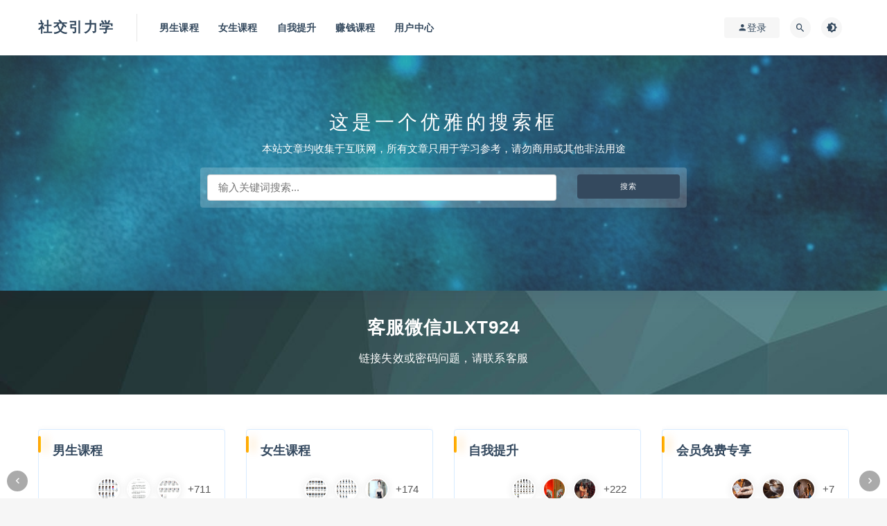

--- FILE ---
content_type: text/html; charset=UTF-8
request_url: http://www.aododo.com/
body_size: 19301
content:
<!DOCTYPE html>
<html lang="zh-Hans">
<head>
	<meta charset="UTF-8">
	<meta http-equiv="X-UA-Compatible" content="IE=edge">
	<meta name="viewport" content="width=device-width, initial-scale=1">
	<link rel="profile" href="https://gmpg.org/xfn/11">
	<link href="http://www.aododo.com/wp-content/uploads/2023/12/1702130539-3d87615eef9cb2a.gif" rel="icon">
  <title>社交引力学-社交引力学-让你充满魅力</title>

	<meta name='robots' content='max-image-preview:large' />
	<style>img:is([sizes="auto" i], [sizes^="auto," i]) { contain-intrinsic-size: 3000px 1500px }</style>
	<meta name="keywords" content="情感教程,谈恋爱技巧,搭讪,泡妞秘籍,找对象" />
<meta name="description" content="社交引力学旨在通过专业的训练来提升个人吸引力、爱商及情商，助力生活中的交友、婚恋及职场。" />
<link rel='dns-prefetch' href='//www.aododo.com' />
<style id='classic-theme-styles-inline-css' type='text/css'>
/*! This file is auto-generated */
.wp-block-button__link{color:#fff;background-color:#32373c;border-radius:9999px;box-shadow:none;text-decoration:none;padding:calc(.667em + 2px) calc(1.333em + 2px);font-size:1.125em}.wp-block-file__button{background:#32373c;color:#fff;text-decoration:none}
</style>
<style id='global-styles-inline-css' type='text/css'>
:root{--wp--preset--aspect-ratio--square: 1;--wp--preset--aspect-ratio--4-3: 4/3;--wp--preset--aspect-ratio--3-4: 3/4;--wp--preset--aspect-ratio--3-2: 3/2;--wp--preset--aspect-ratio--2-3: 2/3;--wp--preset--aspect-ratio--16-9: 16/9;--wp--preset--aspect-ratio--9-16: 9/16;--wp--preset--color--black: #000000;--wp--preset--color--cyan-bluish-gray: #abb8c3;--wp--preset--color--white: #ffffff;--wp--preset--color--pale-pink: #f78da7;--wp--preset--color--vivid-red: #cf2e2e;--wp--preset--color--luminous-vivid-orange: #ff6900;--wp--preset--color--luminous-vivid-amber: #fcb900;--wp--preset--color--light-green-cyan: #7bdcb5;--wp--preset--color--vivid-green-cyan: #00d084;--wp--preset--color--pale-cyan-blue: #8ed1fc;--wp--preset--color--vivid-cyan-blue: #0693e3;--wp--preset--color--vivid-purple: #9b51e0;--wp--preset--gradient--vivid-cyan-blue-to-vivid-purple: linear-gradient(135deg,rgba(6,147,227,1) 0%,rgb(155,81,224) 100%);--wp--preset--gradient--light-green-cyan-to-vivid-green-cyan: linear-gradient(135deg,rgb(122,220,180) 0%,rgb(0,208,130) 100%);--wp--preset--gradient--luminous-vivid-amber-to-luminous-vivid-orange: linear-gradient(135deg,rgba(252,185,0,1) 0%,rgba(255,105,0,1) 100%);--wp--preset--gradient--luminous-vivid-orange-to-vivid-red: linear-gradient(135deg,rgba(255,105,0,1) 0%,rgb(207,46,46) 100%);--wp--preset--gradient--very-light-gray-to-cyan-bluish-gray: linear-gradient(135deg,rgb(238,238,238) 0%,rgb(169,184,195) 100%);--wp--preset--gradient--cool-to-warm-spectrum: linear-gradient(135deg,rgb(74,234,220) 0%,rgb(151,120,209) 20%,rgb(207,42,186) 40%,rgb(238,44,130) 60%,rgb(251,105,98) 80%,rgb(254,248,76) 100%);--wp--preset--gradient--blush-light-purple: linear-gradient(135deg,rgb(255,206,236) 0%,rgb(152,150,240) 100%);--wp--preset--gradient--blush-bordeaux: linear-gradient(135deg,rgb(254,205,165) 0%,rgb(254,45,45) 50%,rgb(107,0,62) 100%);--wp--preset--gradient--luminous-dusk: linear-gradient(135deg,rgb(255,203,112) 0%,rgb(199,81,192) 50%,rgb(65,88,208) 100%);--wp--preset--gradient--pale-ocean: linear-gradient(135deg,rgb(255,245,203) 0%,rgb(182,227,212) 50%,rgb(51,167,181) 100%);--wp--preset--gradient--electric-grass: linear-gradient(135deg,rgb(202,248,128) 0%,rgb(113,206,126) 100%);--wp--preset--gradient--midnight: linear-gradient(135deg,rgb(2,3,129) 0%,rgb(40,116,252) 100%);--wp--preset--font-size--small: 13px;--wp--preset--font-size--medium: 20px;--wp--preset--font-size--large: 36px;--wp--preset--font-size--x-large: 42px;--wp--preset--spacing--20: 0.44rem;--wp--preset--spacing--30: 0.67rem;--wp--preset--spacing--40: 1rem;--wp--preset--spacing--50: 1.5rem;--wp--preset--spacing--60: 2.25rem;--wp--preset--spacing--70: 3.38rem;--wp--preset--spacing--80: 5.06rem;--wp--preset--shadow--natural: 6px 6px 9px rgba(0, 0, 0, 0.2);--wp--preset--shadow--deep: 12px 12px 50px rgba(0, 0, 0, 0.4);--wp--preset--shadow--sharp: 6px 6px 0px rgba(0, 0, 0, 0.2);--wp--preset--shadow--outlined: 6px 6px 0px -3px rgba(255, 255, 255, 1), 6px 6px rgba(0, 0, 0, 1);--wp--preset--shadow--crisp: 6px 6px 0px rgba(0, 0, 0, 1);}:where(.is-layout-flex){gap: 0.5em;}:where(.is-layout-grid){gap: 0.5em;}body .is-layout-flex{display: flex;}.is-layout-flex{flex-wrap: wrap;align-items: center;}.is-layout-flex > :is(*, div){margin: 0;}body .is-layout-grid{display: grid;}.is-layout-grid > :is(*, div){margin: 0;}:where(.wp-block-columns.is-layout-flex){gap: 2em;}:where(.wp-block-columns.is-layout-grid){gap: 2em;}:where(.wp-block-post-template.is-layout-flex){gap: 1.25em;}:where(.wp-block-post-template.is-layout-grid){gap: 1.25em;}.has-black-color{color: var(--wp--preset--color--black) !important;}.has-cyan-bluish-gray-color{color: var(--wp--preset--color--cyan-bluish-gray) !important;}.has-white-color{color: var(--wp--preset--color--white) !important;}.has-pale-pink-color{color: var(--wp--preset--color--pale-pink) !important;}.has-vivid-red-color{color: var(--wp--preset--color--vivid-red) !important;}.has-luminous-vivid-orange-color{color: var(--wp--preset--color--luminous-vivid-orange) !important;}.has-luminous-vivid-amber-color{color: var(--wp--preset--color--luminous-vivid-amber) !important;}.has-light-green-cyan-color{color: var(--wp--preset--color--light-green-cyan) !important;}.has-vivid-green-cyan-color{color: var(--wp--preset--color--vivid-green-cyan) !important;}.has-pale-cyan-blue-color{color: var(--wp--preset--color--pale-cyan-blue) !important;}.has-vivid-cyan-blue-color{color: var(--wp--preset--color--vivid-cyan-blue) !important;}.has-vivid-purple-color{color: var(--wp--preset--color--vivid-purple) !important;}.has-black-background-color{background-color: var(--wp--preset--color--black) !important;}.has-cyan-bluish-gray-background-color{background-color: var(--wp--preset--color--cyan-bluish-gray) !important;}.has-white-background-color{background-color: var(--wp--preset--color--white) !important;}.has-pale-pink-background-color{background-color: var(--wp--preset--color--pale-pink) !important;}.has-vivid-red-background-color{background-color: var(--wp--preset--color--vivid-red) !important;}.has-luminous-vivid-orange-background-color{background-color: var(--wp--preset--color--luminous-vivid-orange) !important;}.has-luminous-vivid-amber-background-color{background-color: var(--wp--preset--color--luminous-vivid-amber) !important;}.has-light-green-cyan-background-color{background-color: var(--wp--preset--color--light-green-cyan) !important;}.has-vivid-green-cyan-background-color{background-color: var(--wp--preset--color--vivid-green-cyan) !important;}.has-pale-cyan-blue-background-color{background-color: var(--wp--preset--color--pale-cyan-blue) !important;}.has-vivid-cyan-blue-background-color{background-color: var(--wp--preset--color--vivid-cyan-blue) !important;}.has-vivid-purple-background-color{background-color: var(--wp--preset--color--vivid-purple) !important;}.has-black-border-color{border-color: var(--wp--preset--color--black) !important;}.has-cyan-bluish-gray-border-color{border-color: var(--wp--preset--color--cyan-bluish-gray) !important;}.has-white-border-color{border-color: var(--wp--preset--color--white) !important;}.has-pale-pink-border-color{border-color: var(--wp--preset--color--pale-pink) !important;}.has-vivid-red-border-color{border-color: var(--wp--preset--color--vivid-red) !important;}.has-luminous-vivid-orange-border-color{border-color: var(--wp--preset--color--luminous-vivid-orange) !important;}.has-luminous-vivid-amber-border-color{border-color: var(--wp--preset--color--luminous-vivid-amber) !important;}.has-light-green-cyan-border-color{border-color: var(--wp--preset--color--light-green-cyan) !important;}.has-vivid-green-cyan-border-color{border-color: var(--wp--preset--color--vivid-green-cyan) !important;}.has-pale-cyan-blue-border-color{border-color: var(--wp--preset--color--pale-cyan-blue) !important;}.has-vivid-cyan-blue-border-color{border-color: var(--wp--preset--color--vivid-cyan-blue) !important;}.has-vivid-purple-border-color{border-color: var(--wp--preset--color--vivid-purple) !important;}.has-vivid-cyan-blue-to-vivid-purple-gradient-background{background: var(--wp--preset--gradient--vivid-cyan-blue-to-vivid-purple) !important;}.has-light-green-cyan-to-vivid-green-cyan-gradient-background{background: var(--wp--preset--gradient--light-green-cyan-to-vivid-green-cyan) !important;}.has-luminous-vivid-amber-to-luminous-vivid-orange-gradient-background{background: var(--wp--preset--gradient--luminous-vivid-amber-to-luminous-vivid-orange) !important;}.has-luminous-vivid-orange-to-vivid-red-gradient-background{background: var(--wp--preset--gradient--luminous-vivid-orange-to-vivid-red) !important;}.has-very-light-gray-to-cyan-bluish-gray-gradient-background{background: var(--wp--preset--gradient--very-light-gray-to-cyan-bluish-gray) !important;}.has-cool-to-warm-spectrum-gradient-background{background: var(--wp--preset--gradient--cool-to-warm-spectrum) !important;}.has-blush-light-purple-gradient-background{background: var(--wp--preset--gradient--blush-light-purple) !important;}.has-blush-bordeaux-gradient-background{background: var(--wp--preset--gradient--blush-bordeaux) !important;}.has-luminous-dusk-gradient-background{background: var(--wp--preset--gradient--luminous-dusk) !important;}.has-pale-ocean-gradient-background{background: var(--wp--preset--gradient--pale-ocean) !important;}.has-electric-grass-gradient-background{background: var(--wp--preset--gradient--electric-grass) !important;}.has-midnight-gradient-background{background: var(--wp--preset--gradient--midnight) !important;}.has-small-font-size{font-size: var(--wp--preset--font-size--small) !important;}.has-medium-font-size{font-size: var(--wp--preset--font-size--medium) !important;}.has-large-font-size{font-size: var(--wp--preset--font-size--large) !important;}.has-x-large-font-size{font-size: var(--wp--preset--font-size--x-large) !important;}
:where(.wp-block-post-template.is-layout-flex){gap: 1.25em;}:where(.wp-block-post-template.is-layout-grid){gap: 1.25em;}
:where(.wp-block-columns.is-layout-flex){gap: 2em;}:where(.wp-block-columns.is-layout-grid){gap: 2em;}
:root :where(.wp-block-pullquote){font-size: 1.5em;line-height: 1.6;}
</style>
<link rel='stylesheet' id='external-css' href='http://www.aododo.com/wp-content/themes/riproCHUN/assets/css/external.css?ver=9.0.0' type='text/css' media='all' />
<link rel='stylesheet' id='sweetalert2-css' href='http://www.aododo.com/wp-content/themes/riproCHUN/assets/css/sweetalert2.min.css?ver=9.0.0' type='text/css' media='all' />
<link rel='stylesheet' id='app-css' href='http://www.aododo.com/wp-content/themes/riproCHUN/assets/css/app.css?ver=9.0.0' type='text/css' media='all' />
<link rel='stylesheet' id='diy-css' href='http://www.aododo.com/wp-content/themes/riproCHUN/assets/css/diy.css?ver=9.0.0' type='text/css' media='all' />
<script type="text/javascript" src="http://www.aododo.com/wp-content/themes/riproCHUN/assets/js/jquery-2.2.4.min.js?ver=2.2.4" id="jquery-js"></script>
<script type="text/javascript" src="http://www.aododo.com/wp-content/themes/riproCHUN/assets/js/plugins/sweetalert2.min.js?ver=9.0.0" id="sweetalert2-js"></script>
<meta name="keywords" content="找对象,泡妞秘籍,情感教程,谈恋爱技巧,搭讪,挽回">
<meta name="description" content="本站专注通过社交引力学的去提升个人吸引力及情商，助力生活中的交友、职场及婚恋。
">
<link rel="icon" href="http://www.aododo.com/wp-content/uploads/2025/04/1745247088-56e42f31e515c58-32x32.gif" sizes="32x32" />
<link rel="icon" href="http://www.aododo.com/wp-content/uploads/2025/04/1745247088-56e42f31e515c58-192x192.gif" sizes="192x192" />
<link rel="apple-touch-icon" href="http://www.aododo.com/wp-content/uploads/2025/04/1745247088-56e42f31e515c58-180x180.gif" />
<meta name="msapplication-TileImage" content="http://www.aododo.com/wp-content/uploads/2025/04/1745247088-56e42f31e515c58-270x270.gif" />
	<!-- HTML5 shim, for IE6-8 support of HTML5 elements. All other JS at the end of file. -->
    <!--[if lt IE 9]>
      <script src="http://www.aododo.com/wp-content/themes/riproCHUN/assets/js/html5shiv.js"></script>
      <script src="http://www.aododo.com/wp-content/themes/riproCHUN/assets/js/respond.min.js"></script>
    <![endif]-->
    </head>

<body class="home blog wp-theme-riproCHUN  hfeed modular-title-2 navbar-sticky navbar-slide sidebar-none pagination-numeric paged-next no-off-canvas">

<div class="site">
    
<header class="site-header">
      <div class="container">
      <div class="navbar">
      <div class="logo-wrapper">
              <a class="logo text" href="http://www.aododo.com/">社交引力学</a>
            </div>
      <div class="sep"></div>
      
      <nav class="main-menu hidden-xs hidden-sm hidden-md">
        
        <ul id="menu-menu2" class="nav-list u-plain-list"><li id="menu-item-911" class="menu-item menu-item-type-taxonomy menu-item-object-category menu-item-911"><a href="http://www.aododo.com/kxlm/">男生课程</a></li>
<li id="menu-item-913" class="menu-item menu-item-type-taxonomy menu-item-object-category menu-item-913"><a href="http://www.aododo.com/yylh/">女生课程</a></li>
<li id="menu-item-912" class="menu-item menu-item-type-taxonomy menu-item-object-category menu-item-912"><a href="http://www.aododo.com/zwts/">自我提升</a></li>
<li id="menu-item-4298" class="menu-item menu-item-type-taxonomy menu-item-object-category menu-item-4298"><a href="http://www.aododo.com/zq/">赚钱课程</a></li>
<li id="menu-item-4302" class="menu-item menu-item-type-post_type menu-item-object-page menu-item-4302"><a href="http://www.aododo.com/user/">用户中心</a></li>
</ul>      </nav>
      
      <div class="main-search">
        <form method="get" class="search-form inline" action="http://www.aododo.com/">
  <input type="search" class="search-field inline-field" placeholder="输入关键词，回车..." autocomplete="off" value="" name="s" required="required">
  <button type="submit" class="search-submit"><i class="mdi mdi-magnify"></i></button>
</form>        <div class="search-close navbar-button"><i class="mdi mdi-close"></i></div>
      </div>

      <div class="actions">
                  <!-- user -->
                        <div class="login-btn navbar-button"><i class="mdi mdi-account"></i> 登录</div>
                          <!-- user end -->
        <div class="search-open navbar-button"><i class="mdi mdi-magnify"></i></div>
                <div class="tap-dark navbar-button"><i class="mdi mdi-brightness-4"></i></div>
                <div class="burger"></div>
      </div>
    </div>
      </div>
  </header>

<div class="header-gap"></div>    <div class="site-content">
    
<div class="content-area">
	<main class="site-main">
	<div class="section pt-0 pb-0">
	<div class="row">
		<div class="home-filter--content lazyload" data-bg="http://www.aododo.com/wp-content/uploads/2023/12/1702038204-44d96be9a539546.jpg">
			<div class="container">
				<h3 class="focusbox-title">这是一个优雅的搜索框</h3>
				<p class="focusbox-desc">本站文章均收集于互联网，所有文章只用于学习参考，请勿商用或其他非法用途</p>
			    <form class="mb-0" method="get" autocomplete="off" action="http://www.aododo.com">
			        <div class="form-box search-properties">
			            <div class="row">
			                <div class="col-xs-12 col-sm-6 col-md-9">
			                    <div class="form-group mb-0">
			                        <input type="text" class="home_search_input" name="s" placeholder="输入关键词搜索...">
			                    </div>
			                </div>
			                <div class="col-xs-12 col-sm-6 col-md-3">
			                    <input type="submit" value="搜索"  class="btn btn--block">
			                </div>
			            </div>
			            <div class="home-search-results"></div>
			        </div>
			    </form>
			</div>
		</div>
	</div>
</div><div class="section pt-0 pb-0">
 
    <div class="module slider big diy owl  autoplay">

    <article class="post lazyload visible" data-bg="http://www.aododo.com/wp-content/uploads/2023/12/1701676501-c05632f9756ee13.jpg" style="height:150px;"><div class="container"><h2 class="slider-title">客服微信JLXT924</h2><h3 class="slider-desc">链接失效或密码问题，请联系客服</h3><a target="_blank" class="u-permalink" href="#"></a></div></article>    </div>
</div>

<div class="section bgcolor-fff">
	<div class="container">
		<div class="module category-boxes boxes2 owl">
							<div class="category-box">
										<div class="entry-thumbnails-17codesign">
							<h3 class="entry-title-17codesign">男生课程</h3>
							<span class="description-17codesign"><p></p></span>
							<div class="group-17codesign">
								<div class="thumbnail-17codesign"><img class="lazyload" data-src="http://www.aododo.com/wp-content/uploads/2026/01/1769267949-480c667e56de54f.jpg"></div><div class="thumbnail-17codesign"><img class="lazyload" data-src="http://www.aododo.com/wp-content/uploads/2026/01/1769152477-726f0430e2fb317.jpg"></div><div class="thumbnail-17codesign"><img class="lazyload" data-src="http://www.aododo.com/wp-content/uploads/2026/01/1768719680-bd641715bf0624d.jpg"></div>								<span>+711</span>
							</div>
						</div>
					<a target="_blank" class="u-permalink" href="http://www.aododo.com/kxlm/"></a>
				</div>
							<div class="category-box">
										<div class="entry-thumbnails-17codesign">
							<h3 class="entry-title-17codesign">女生课程</h3>
							<span class="description-17codesign"><p></p></span>
							<div class="group-17codesign">
								<div class="thumbnail-17codesign"><img class="lazyload" data-src="http://www.aododo.com/wp-content/uploads/2026/01/1769401164-79dfcb75706a834.jpg"></div><div class="thumbnail-17codesign"><img class="lazyload" data-src="http://www.aododo.com/wp-content/uploads/2026/01/1768979660-a31f7a3fe1c6aee.jpg"></div><div class="thumbnail-17codesign"><img class="lazyload" data-src="http://www.aododo.com/wp-content/uploads/2026/01/1768830048-549ec1e5e1a715a.jpg"></div>								<span>+174</span>
							</div>
						</div>
					<a target="_blank" class="u-permalink" href="http://www.aododo.com/yylh/"></a>
				</div>
							<div class="category-box">
										<div class="entry-thumbnails-17codesign">
							<h3 class="entry-title-17codesign">自我提升</h3>
							<span class="description-17codesign"><p></p></span>
							<div class="group-17codesign">
								<div class="thumbnail-17codesign"><img class="lazyload" data-src="http://www.aododo.com/wp-content/uploads/2025/12/1765647245-8c92b4d8d372eae.jpg"></div><div class="thumbnail-17codesign"><img class="lazyload" data-src="http://www.aododo.com/wp-content/uploads/2025/12/1764575594-8359fd1e30a32f4.jpg"></div><div class="thumbnail-17codesign"><img class="lazyload" data-src="http://www.aododo.com/wp-content/uploads/2025/11/1764517671-576ac4378447bf9.jpg"></div>								<span>+222</span>
							</div>
						</div>
					<a target="_blank" class="u-permalink" href="http://www.aododo.com/zwts/"></a>
				</div>
							<div class="category-box">
										<div class="entry-thumbnails-17codesign">
							<h3 class="entry-title-17codesign">会员免费专享</h3>
							<span class="description-17codesign"><p></p></span>
							<div class="group-17codesign">
								<div class="thumbnail-17codesign"><img class="lazyload" data-src="http://www.aododo.com/wp-content/uploads/2025/05/1748698677-3c3a3c56f09e608.jpg"></div><div class="thumbnail-17codesign"><img class="lazyload" data-src="http://www.aododo.com/wp-content/uploads/2021/10/1634114803-cdef026496547a5.jpg"></div><div class="thumbnail-17codesign"><img class="lazyload" data-src="http://www.aododo.com/wp-content/uploads/2021/08/1629104127-44f24f9dd29f573.png"></div>								<span>+7</span>
							</div>
						</div>
					<a target="_blank" class="u-permalink" href="http://www.aododo.com/ycwz/"></a>
				</div>
					</div>
	</div>
</div><div class="section">
  <div class="container">
    <div class="row">
      <!-- 文章 -->
      <div class="col-lg-12">
        <div class="content-area">
          <main class="site-main">
                                                            <div class="home-cat-nav-wrap">
                    <ul class="cat-nav">
                      <li><button class="btn btn--white" data-id="0">最新资源</button></li>
                      <li><button class="btn btn--white" data-id="103">RSD国外顶级课程</button></li><li><button class="btn btn--white" data-id="92">柯李思Chris、良叔专区</button></li><li><button class="btn btn--white" data-id="98">浪迹情感专区</button></li><li><button class="btn btn--white" data-id="93">瑞恩RYAN专区</button></li>                    </ul>
                  </div>
                                                          <div class="row posts-wrapper">
                <div class="col-lg-1-5 col-6 col-sm-6 col-md-4 col-lg-3">
  <article id="post-5125" class="post post-grid post-5125 type-post status-publish format-standard has-post-thumbnail sticky hentry category-ryan category-kxlm">
          <div class="entry-media">
        <div class="placeholder" style="padding-bottom: 66.666666666667%;">
          <a target="_blank"  href="http://www.aododo.com/5125/">
            <img class="lazyload" data-src="http://www.aododo.com/wp-content/uploads/2026/01/1767677097-0f62b41d4be157d.jpg" src="[data-uri]" alt="瑞恩会员课2.0（更新至101集）">
          </a>
                    <div class="cao-cover"><img src="http://www.aododo.com/wp-content/themes/riproCHUN/assets/images/svg/rings.svg" width="50" height="50px"></div>
                  </div>
        <div class="entry-star"><a href="javascript:;" title="收藏文章" etap="star" data-postid="5125" class="ripro-star"><i class="fa fa-star-o"></i></a></div><div class="entry-format"><i class="fa fa-lock"></i></div>      </div>
          <div class="entry-wrapper">
              <a target="_blank" class="grid_author_avt" href="http://www.aododo.com/5125/"><div class="grid_author_bggo avatar bg-cover" style="background-image: url(http://www.aododo.com/wp-content/themes/riproCHUN/assets/images/avatar/1.png);"></div> </a>
            
  <header class="entry-header">          <div class="entry-meta">
                  <span class="meta-category">
                          <a target="_blank" href="http://www.aododo.com/kxlm/ryan/" rel="category">
                  <i class="dot"></i>瑞恩RYAN专区              </a>
                          <a target="_blank" href="http://www.aododo.com/kxlm/" rel="category">
                  <i class="dot"></i>男生课程              </a>
                      </span>
        
      </div>
    
    <h2 class="entry-title"><a target="_blank" href="http://www.aododo.com/5125/" title="瑞恩会员课2.0（更新至101集）" rel="bookmark">瑞恩会员课2.0（更新至101集）</a></h2>  </header>             <div class="entry-excerpt u-text-format">课程内容： 第1节课：社交本质是如何开始的.mp4 第2节课：实战中对周围环境的意识.MO...</div>
            <div class="entry-footer">
  <ul class="post-meta-box">

        <li class="meta-date">
      <time datetime="2026-01-06T13:25:32+08:00"><i class="fa fa-clock-o"></i> 3 周前</time>
    </li>
            <li class="meta-views"><span><i class="fa fa-eye"></i> 231</span></li>
                          <li class="meta-price"><span><i class="fa fa-diamond"></i> 9.9</span></li>
          
  </ul>
</div>    </div>
  </article>
</div>
<div class="col-lg-1-5 col-6 col-sm-6 col-md-4 col-lg-3">
  <article id="post-5120" class="post post-grid post-5120 type-post status-publish format-standard has-post-thumbnail sticky hentry category-chris category-kxlm tag-lias">
          <div class="entry-media">
        <div class="placeholder" style="padding-bottom: 66.666666666667%;">
          <a target="_blank"  href="http://www.aododo.com/5120/">
            <img class="lazyload" data-src="http://www.aododo.com/wp-content/uploads/2026/01/1767526272-10f7466aaf145f9.jpg" src="[data-uri]" alt="良叔《反操纵课》更新至9集">
          </a>
                    <div class="cao-cover"><img src="http://www.aododo.com/wp-content/themes/riproCHUN/assets/images/svg/rings.svg" width="50" height="50px"></div>
                  </div>
        <div class="entry-star"><a href="javascript:;" title="收藏文章" etap="star" data-postid="5120" class="ripro-star"><i class="fa fa-star-o"></i></a></div><div class="entry-format"><i class="fa fa-lock"></i></div>      </div>
          <div class="entry-wrapper">
              <a target="_blank" class="grid_author_avt" href="http://www.aododo.com/5120/"><div class="grid_author_bggo avatar bg-cover" style="background-image: url(http://www.aododo.com/wp-content/themes/riproCHUN/assets/images/avatar/1.png);"></div> </a>
            
  <header class="entry-header">          <div class="entry-meta">
                  <span class="meta-category">
                          <a target="_blank" href="http://www.aododo.com/kxlm/chris/" rel="category">
                  <i class="dot"></i>柯李思Chris、良叔专区              </a>
                          <a target="_blank" href="http://www.aododo.com/kxlm/" rel="category">
                  <i class="dot"></i>男生课程              </a>
                      </span>
        
      </div>
    
    <h2 class="entry-title"><a target="_blank" href="http://www.aododo.com/5120/" title="良叔《反操纵课》更新至9集" rel="bookmark">良叔《反操纵课》更新至9集</a></h2>  </header>             <div class="entry-excerpt u-text-format">课程内容： 反操纵课01：刀与蜜｜语言背后的亲密博弈.mp4 反操纵课02：到底谁在操控你...</div>
            <div class="entry-footer">
  <ul class="post-meta-box">

        <li class="meta-date">
      <time datetime="2026-01-04T19:31:45+08:00"><i class="fa fa-clock-o"></i> 3 周前</time>
    </li>
            <li class="meta-views"><span><i class="fa fa-eye"></i> 171</span></li>
                          <li class="meta-price"><span><i class="fa fa-diamond"></i> 9.9</span></li>
          
  </ul>
</div>    </div>
  </article>
</div>
<div class="col-lg-1-5 col-6 col-sm-6 col-md-4 col-lg-3">
  <article id="post-5166" class="post post-grid post-5166 type-post status-publish format-standard has-post-thumbnail hentry category-yylh tag-lhqt">
          <div class="entry-media">
        <div class="placeholder" style="padding-bottom: 66.666666666667%;">
          <a target="_blank"  href="http://www.aododo.com/5166/">
            <img class="lazyload" data-src="http://www.aododo.com/wp-content/uploads/2026/01/1769401164-79dfcb75706a834.jpg" src="[data-uri]" alt="少数派女生：21节深度关系必修课">
          </a>
                    <div class="cao-cover"><img src="http://www.aododo.com/wp-content/themes/riproCHUN/assets/images/svg/rings.svg" width="50" height="50px"></div>
                  </div>
        <div class="entry-star"><a href="javascript:;" title="收藏文章" etap="star" data-postid="5166" class="ripro-star"><i class="fa fa-star-o"></i></a></div><div class="entry-format"><i class="fa fa-lock"></i></div>      </div>
          <div class="entry-wrapper">
              <a target="_blank" class="grid_author_avt" href="http://www.aododo.com/5166/"><div class="grid_author_bggo avatar bg-cover" style="background-image: url(http://www.aododo.com/wp-content/themes/riproCHUN/assets/images/avatar/1.png);"></div> </a>
            
  <header class="entry-header">          <div class="entry-meta">
                  <span class="meta-category">
                          <a target="_blank" href="http://www.aododo.com/yylh/" rel="category">
                  <i class="dot"></i>女生课程              </a>
                      </span>
        
      </div>
    
    <h2 class="entry-title"><a target="_blank" href="http://www.aododo.com/5166/" title="少数派女生：21节深度关系必修课" rel="bookmark">少数派女生：21节深度关系必修课</a></h2>  </header>             <div class="entry-excerpt u-text-format">课程内容： 01.柜子里迷茫的人，勇敢提问，就会有答案。.mp4 02.认知升级：人格独立...</div>
            <div class="entry-footer">
  <ul class="post-meta-box">

        <li class="meta-date">
      <time datetime="2026-01-26T12:19:51+08:00"><i class="fa fa-clock-o"></i> 13 小时前</time>
    </li>
            <li class="meta-views"><span><i class="fa fa-eye"></i> 10</span></li>
                          <li class="meta-price"><span><i class="fa fa-diamond"></i> 9.9</span></li>
          
  </ul>
</div>    </div>
  </article>
</div>
<div class="col-lg-1-5 col-6 col-sm-6 col-md-4 col-lg-3">
  <article id="post-5162" class="post post-grid post-5162 type-post status-publish format-standard has-post-thumbnail hentry category-kxlm category-zq tag-140">
          <div class="entry-media">
        <div class="placeholder" style="padding-bottom: 66.666666666667%;">
          <a target="_blank"  href="http://www.aododo.com/5162/">
            <img class="lazyload" data-src="http://www.aododo.com/wp-content/uploads/2026/01/1769267949-480c667e56de54f.jpg" src="[data-uri]" alt="乌鸦救赎《富术》剪辑版">
          </a>
                    <div class="cao-cover"><img src="http://www.aododo.com/wp-content/themes/riproCHUN/assets/images/svg/rings.svg" width="50" height="50px"></div>
                  </div>
        <div class="entry-star"><a href="javascript:;" title="收藏文章" etap="star" data-postid="5162" class="ripro-star"><i class="fa fa-star-o"></i></a></div><div class="entry-format"><i class="fa fa-lock"></i></div>      </div>
          <div class="entry-wrapper">
              <a target="_blank" class="grid_author_avt" href="http://www.aododo.com/5162/"><div class="grid_author_bggo avatar bg-cover" style="background-image: url(http://www.aododo.com/wp-content/themes/riproCHUN/assets/images/avatar/1.png);"></div> </a>
            
  <header class="entry-header">          <div class="entry-meta">
                  <span class="meta-category">
                          <a target="_blank" href="http://www.aododo.com/kxlm/" rel="category">
                  <i class="dot"></i>男生课程              </a>
                          <a target="_blank" href="http://www.aododo.com/zq/" rel="category">
                  <i class="dot"></i>赚钱课程              </a>
                      </span>
        
      </div>
    
    <h2 class="entry-title"><a target="_blank" href="http://www.aododo.com/5162/" title="乌鸦救赎《富术》剪辑版" rel="bookmark">乌鸦救赎《富术》剪辑版</a></h2>  </header>             <div class="entry-excerpt u-text-format">课程内容： 《富术》第1课：赚钱能力系统搭建课程.mp4 《富术》第2课：赚钱能力系统搭建...</div>
            <div class="entry-footer">
  <ul class="post-meta-box">

        <li class="meta-date">
      <time datetime="2026-01-24T23:19:34+08:00"><i class="fa fa-clock-o"></i> 2 天前</time>
    </li>
            <li class="meta-views"><span><i class="fa fa-eye"></i> 25</span></li>
                          <li class="meta-price"><span><i class="fa fa-diamond"></i> 9.9</span></li>
          
  </ul>
</div>    </div>
  </article>
</div>
<div class="col-lg-1-5 col-6 col-sm-6 col-md-4 col-lg-3">
  <article id="post-5159" class="post post-grid post-5159 type-post status-publish format-standard has-post-thumbnail hentry category-kxlm tag-oyfk">
          <div class="entry-media">
        <div class="placeholder" style="padding-bottom: 66.666666666667%;">
          <a target="_blank"  href="http://www.aododo.com/5159/">
            <img class="lazyload" data-src="http://www.aododo.com/wp-content/uploads/2026/01/1769152477-726f0430e2fb317.jpg" src="[data-uri]" alt="欧阳浮夸神撩术1.0+神撩术2.0">
          </a>
                    <div class="cao-cover"><img src="http://www.aododo.com/wp-content/themes/riproCHUN/assets/images/svg/rings.svg" width="50" height="50px"></div>
                  </div>
        <div class="entry-star"><a href="javascript:;" title="收藏文章" etap="star" data-postid="5159" class="ripro-star"><i class="fa fa-star-o"></i></a></div><div class="entry-format"><i class="fa fa-lock"></i></div>      </div>
          <div class="entry-wrapper">
              <a target="_blank" class="grid_author_avt" href="http://www.aododo.com/5159/"><div class="grid_author_bggo avatar bg-cover" style="background-image: url(http://www.aododo.com/wp-content/themes/riproCHUN/assets/images/avatar/1.png);"></div> </a>
            
  <header class="entry-header">          <div class="entry-meta">
                  <span class="meta-category">
                          <a target="_blank" href="http://www.aododo.com/kxlm/" rel="category">
                  <i class="dot"></i>男生课程              </a>
                      </span>
        
      </div>
    
    <h2 class="entry-title"><a target="_blank" href="http://www.aododo.com/5159/" title="欧阳浮夸神撩术1.0+神撩术2.0" rel="bookmark">欧阳浮夸神撩术1.0+神撩术2.0</a></h2>  </header>             <div class="entry-excerpt u-text-format">课程内容： 神撩术1.0 – 欧阳浮夸.pdf 神撩术2.0-撩妹全流程指南 – 扫描版-...</div>
            <div class="entry-footer">
  <ul class="post-meta-box">

        <li class="meta-date">
      <time datetime="2026-01-23T15:15:04+08:00"><i class="fa fa-clock-o"></i> 3 天前</time>
    </li>
            <li class="meta-views"><span><i class="fa fa-eye"></i> 32</span></li>
                          <li class="meta-price"><span><i class="fa fa-diamond"></i> 9.9</span></li>
          
  </ul>
</div>    </div>
  </article>
</div>
<div class="col-lg-1-5 col-6 col-sm-6 col-md-4 col-lg-3">
  <article id="post-5154" class="post post-grid post-5154 type-post status-publish format-standard has-post-thumbnail hentry category-yylh tag-lhqt">
          <div class="entry-media">
        <div class="placeholder" style="padding-bottom: 66.666666666667%;">
          <a target="_blank"  href="http://www.aododo.com/5154/">
            <img class="lazyload" data-src="http://www.aododo.com/wp-content/uploads/2026/01/1768979660-a31f7a3fe1c6aee.jpg" src="[data-uri]" alt="yuyu鱼鱼万岁《女神训练营》">
          </a>
                    <div class="cao-cover"><img src="http://www.aododo.com/wp-content/themes/riproCHUN/assets/images/svg/rings.svg" width="50" height="50px"></div>
                  </div>
        <div class="entry-star"><a href="javascript:;" title="收藏文章" etap="star" data-postid="5154" class="ripro-star"><i class="fa fa-star-o"></i></a></div><div class="entry-format"><i class="fa fa-lock"></i></div>      </div>
          <div class="entry-wrapper">
              <a target="_blank" class="grid_author_avt" href="http://www.aododo.com/5154/"><div class="grid_author_bggo avatar bg-cover" style="background-image: url(http://www.aododo.com/wp-content/themes/riproCHUN/assets/images/avatar/1.png);"></div> </a>
            
  <header class="entry-header">          <div class="entry-meta">
                  <span class="meta-category">
                          <a target="_blank" href="http://www.aododo.com/yylh/" rel="category">
                  <i class="dot"></i>女生课程              </a>
                      </span>
        
      </div>
    
    <h2 class="entry-title"><a target="_blank" href="http://www.aododo.com/5154/" title="yuyu鱼鱼万岁《女神训练营》" rel="bookmark">yuyu鱼鱼万岁《女神训练营》</a></h2>  </header>             <div class="entry-excerpt u-text-format">课程内容： 二十四个策略引导正向付出 001.《二十四策略—引导课》 .mp4 002.《...</div>
            <div class="entry-footer">
  <ul class="post-meta-box">

        <li class="meta-date">
      <time datetime="2026-01-21T15:14:58+08:00"><i class="fa fa-clock-o"></i> 5 天前</time>
    </li>
            <li class="meta-views"><span><i class="fa fa-eye"></i> 52</span></li>
                          <li class="meta-price"><span><i class="fa fa-diamond"></i> 9.9</span></li>
          
  </ul>
</div>    </div>
  </article>
</div>
<div class="col-lg-1-5 col-6 col-sm-6 col-md-4 col-lg-3">
  <article id="post-5150" class="post post-grid post-5150 type-post status-publish format-standard has-post-thumbnail hentry category-yylh tag-lhqt">
          <div class="entry-media">
        <div class="placeholder" style="padding-bottom: 66.666666666667%;">
          <a target="_blank"  href="http://www.aododo.com/5150/">
            <img class="lazyload" data-src="http://www.aododo.com/wp-content/uploads/2026/01/1768830048-549ec1e5e1a715a.jpg" src="[data-uri]" alt="鱼鱼DISC识人认人课">
          </a>
                    <div class="cao-cover"><img src="http://www.aododo.com/wp-content/themes/riproCHUN/assets/images/svg/rings.svg" width="50" height="50px"></div>
                  </div>
        <div class="entry-star"><a href="javascript:;" title="收藏文章" etap="star" data-postid="5150" class="ripro-star"><i class="fa fa-star-o"></i></a></div><div class="entry-format"><i class="fa fa-lock"></i></div>      </div>
          <div class="entry-wrapper">
              <a target="_blank" class="grid_author_avt" href="http://www.aododo.com/5150/"><div class="grid_author_bggo avatar bg-cover" style="background-image: url(http://www.aododo.com/wp-content/themes/riproCHUN/assets/images/avatar/1.png);"></div> </a>
            
  <header class="entry-header">          <div class="entry-meta">
                  <span class="meta-category">
                          <a target="_blank" href="http://www.aododo.com/yylh/" rel="category">
                  <i class="dot"></i>女生课程              </a>
                      </span>
        
      </div>
    
    <h2 class="entry-title"><a target="_blank" href="http://www.aododo.com/5150/" title="鱼鱼DISC识人认人课" rel="bookmark">鱼鱼DISC识人认人课</a></h2>  </header>             <div class="entry-excerpt u-text-format">课程内容： 1.D型皇帝男,I 型社牛男：核心需求、付出路径、相处法则.mp4 2.S型人...</div>
            <div class="entry-footer">
  <ul class="post-meta-box">

        <li class="meta-date">
      <time datetime="2026-01-19T21:41:39+08:00"><i class="fa fa-clock-o"></i> 1 周前</time>
    </li>
            <li class="meta-views"><span><i class="fa fa-eye"></i> 56</span></li>
                          <li class="meta-price"><span><i class="fa fa-diamond"></i> 9.9</span></li>
          
  </ul>
</div>    </div>
  </article>
</div>
<div class="col-lg-1-5 col-6 col-sm-6 col-md-4 col-lg-3">
  <article id="post-5147" class="post post-grid post-5147 type-post status-publish format-standard has-post-thumbnail hentry category-kxlm tag-lmqt">
          <div class="entry-media">
        <div class="placeholder" style="padding-bottom: 66.666666666667%;">
          <a target="_blank"  href="http://www.aododo.com/5147/">
            <img class="lazyload" data-src="http://www.aododo.com/wp-content/uploads/2026/01/1768719680-bd641715bf0624d.jpg" src="[data-uri]" alt="哪吒分渣《异性流量》">
          </a>
                    <div class="cao-cover"><img src="http://www.aododo.com/wp-content/themes/riproCHUN/assets/images/svg/rings.svg" width="50" height="50px"></div>
                  </div>
        <div class="entry-star"><a href="javascript:;" title="收藏文章" etap="star" data-postid="5147" class="ripro-star"><i class="fa fa-star-o"></i></a></div><div class="entry-format"><i class="fa fa-lock"></i></div>      </div>
          <div class="entry-wrapper">
              <a target="_blank" class="grid_author_avt" href="http://www.aododo.com/5147/"><div class="grid_author_bggo avatar bg-cover" style="background-image: url(http://www.aododo.com/wp-content/themes/riproCHUN/assets/images/avatar/1.png);"></div> </a>
            
  <header class="entry-header">          <div class="entry-meta">
                  <span class="meta-category">
                          <a target="_blank" href="http://www.aododo.com/kxlm/" rel="category">
                  <i class="dot"></i>男生课程              </a>
                      </span>
        
      </div>
    
    <h2 class="entry-title"><a target="_blank" href="http://www.aododo.com/5147/" title="哪吒分渣《异性流量》" rel="bookmark">哪吒分渣《异性流量》</a></h2>  </header>             <div class="entry-excerpt u-text-format">课程内容： 1. 如何成为社交软件优质用户获取高曝光（上）_ev.mov 2. 如何成为社...</div>
            <div class="entry-footer">
  <ul class="post-meta-box">

        <li class="meta-date">
      <time datetime="2026-01-18T15:01:48+08:00"><i class="fa fa-clock-o"></i> 1 周前</time>
    </li>
            <li class="meta-views"><span><i class="fa fa-eye"></i> 64</span></li>
                          <li class="meta-price"><span><i class="fa fa-diamond"></i> 9.9</span></li>
          
  </ul>
</div>    </div>
  </article>
</div>
<div class="col-lg-1-5 col-6 col-sm-6 col-md-4 col-lg-3">
  <article id="post-5143" class="post post-grid post-5143 type-post status-publish format-standard has-post-thumbnail hentry category-kxlm tag-lmqt">
          <div class="entry-media">
        <div class="placeholder" style="padding-bottom: 66.666666666667%;">
          <a target="_blank"  href="http://www.aododo.com/5143/">
            <img class="lazyload" data-src="http://www.aododo.com/wp-content/uploads/2026/01/1768443388-40735ed62d2e983.jpg" src="[data-uri]" alt="余生私教《网聊速约技术》15节">
          </a>
                    <div class="cao-cover"><img src="http://www.aododo.com/wp-content/themes/riproCHUN/assets/images/svg/rings.svg" width="50" height="50px"></div>
                  </div>
        <div class="entry-star"><a href="javascript:;" title="收藏文章" etap="star" data-postid="5143" class="ripro-star"><i class="fa fa-star-o"></i></a></div><div class="entry-format"><i class="fa fa-lock"></i></div>      </div>
          <div class="entry-wrapper">
              <a target="_blank" class="grid_author_avt" href="http://www.aododo.com/5143/"><div class="grid_author_bggo avatar bg-cover" style="background-image: url(http://www.aododo.com/wp-content/themes/riproCHUN/assets/images/avatar/1.png);"></div> </a>
            
  <header class="entry-header">          <div class="entry-meta">
                  <span class="meta-category">
                          <a target="_blank" href="http://www.aododo.com/kxlm/" rel="category">
                  <i class="dot"></i>男生课程              </a>
                      </span>
        
      </div>
    
    <h2 class="entry-title"><a target="_blank" href="http://www.aododo.com/5143/" title="余生私教《网聊速约技术》15节" rel="bookmark">余生私教《网聊速约技术》15节</a></h2>  </header>             <div class="entry-excerpt u-text-format">课程内容： 1 三维属性剖译.mp4 2 深度需求剖析.mp4 3 话题剖析.mp4 4 ...</div>
            <div class="entry-footer">
  <ul class="post-meta-box">

        <li class="meta-date">
      <time datetime="2026-01-15T10:16:56+08:00"><i class="fa fa-clock-o"></i> 2 周前</time>
    </li>
            <li class="meta-views"><span><i class="fa fa-eye"></i> 100</span></li>
                          <li class="meta-price"><span><i class="fa fa-diamond"></i> 9.9</span></li>
          
  </ul>
</div>    </div>
  </article>
</div>
<div class="col-lg-1-5 col-6 col-sm-6 col-md-4 col-lg-3">
  <article id="post-5140" class="post post-grid post-5140 type-post status-publish format-standard has-post-thumbnail hentry category-kxlm tag-lmqt">
          <div class="entry-media">
        <div class="placeholder" style="padding-bottom: 66.666666666667%;">
          <a target="_blank"  href="http://www.aododo.com/5140/">
            <img class="lazyload" data-src="http://www.aododo.com/wp-content/uploads/2026/01/1768377888-823196dd818ebcd.jpg" src="[data-uri]" alt="炸哥恋爱必修课">
          </a>
                    <div class="cao-cover"><img src="http://www.aododo.com/wp-content/themes/riproCHUN/assets/images/svg/rings.svg" width="50" height="50px"></div>
                  </div>
        <div class="entry-star"><a href="javascript:;" title="收藏文章" etap="star" data-postid="5140" class="ripro-star"><i class="fa fa-star-o"></i></a></div><div class="entry-format"><i class="fa fa-lock"></i></div>      </div>
          <div class="entry-wrapper">
              <a target="_blank" class="grid_author_avt" href="http://www.aododo.com/5140/"><div class="grid_author_bggo avatar bg-cover" style="background-image: url(http://www.aododo.com/wp-content/themes/riproCHUN/assets/images/avatar/1.png);"></div> </a>
            
  <header class="entry-header">          <div class="entry-meta">
                  <span class="meta-category">
                          <a target="_blank" href="http://www.aododo.com/kxlm/" rel="category">
                  <i class="dot"></i>男生课程              </a>
                      </span>
        
      </div>
    
    <h2 class="entry-title"><a target="_blank" href="http://www.aododo.com/5140/" title="炸哥恋爱必修课" rel="bookmark">炸哥恋爱必修课</a></h2>  </header>             <div class="entry-excerpt u-text-format">课程内容： 钓鱼玩法，让你每天都有妹子约.MP3 10月31日撩妹.mp4 2022-11...</div>
            <div class="entry-footer">
  <ul class="post-meta-box">

        <li class="meta-date">
      <time datetime="2026-01-14T16:05:14+08:00"><i class="fa fa-clock-o"></i> 2 周前</time>
    </li>
            <li class="meta-views"><span><i class="fa fa-eye"></i> 73</span></li>
                          <li class="meta-price"><span><i class="fa fa-diamond"></i> 9.9</span></li>
          
  </ul>
</div>    </div>
  </article>
</div>
<div class="col-lg-1-5 col-6 col-sm-6 col-md-4 col-lg-3">
  <article id="post-5136" class="post post-grid post-5136 type-post status-publish format-standard has-post-thumbnail hentry category-kxlm tag-lmqt">
          <div class="entry-media">
        <div class="placeholder" style="padding-bottom: 66.666666666667%;">
          <a target="_blank"  href="http://www.aododo.com/5136/">
            <img class="lazyload" data-src="http://www.aododo.com/wp-content/uploads/2026/01/1768233522-dfa7e993176ec5d.jpg" src="[data-uri]" alt="白鹤至尊会员班">
          </a>
                    <div class="cao-cover"><img src="http://www.aododo.com/wp-content/themes/riproCHUN/assets/images/svg/rings.svg" width="50" height="50px"></div>
                  </div>
        <div class="entry-star"><a href="javascript:;" title="收藏文章" etap="star" data-postid="5136" class="ripro-star"><i class="fa fa-star-o"></i></a></div><div class="entry-format"><i class="fa fa-lock"></i></div>      </div>
          <div class="entry-wrapper">
              <a target="_blank" class="grid_author_avt" href="http://www.aododo.com/5136/"><div class="grid_author_bggo avatar bg-cover" style="background-image: url(http://www.aododo.com/wp-content/themes/riproCHUN/assets/images/avatar/1.png);"></div> </a>
            
  <header class="entry-header">          <div class="entry-meta">
                  <span class="meta-category">
                          <a target="_blank" href="http://www.aododo.com/kxlm/" rel="category">
                  <i class="dot"></i>男生课程              </a>
                      </span>
        
      </div>
    
    <h2 class="entry-title"><a target="_blank" href="http://www.aododo.com/5136/" title="白鹤至尊会员班" rel="bookmark">白鹤至尊会员班</a></h2>  </header>             <div class="entry-excerpt u-text-format">课程内容： 001.白鹤怎么巧妙破身材火辣小萝莉的废物测试（全程无废话用聊天征服妹子）.m...</div>
            <div class="entry-footer">
  <ul class="post-meta-box">

        <li class="meta-date">
      <time datetime="2026-01-12T23:59:06+08:00"><i class="fa fa-clock-o"></i> 2 周前</time>
    </li>
            <li class="meta-views"><span><i class="fa fa-eye"></i> 75</span></li>
                          <li class="meta-price"><span><i class="fa fa-diamond"></i> 9.9</span></li>
          
  </ul>
</div>    </div>
  </article>
</div>
<div class="col-lg-1-5 col-6 col-sm-6 col-md-4 col-lg-3">
  <article id="post-5133" class="post post-grid post-5133 type-post status-publish format-standard has-post-thumbnail hentry category-yylh tag-ppxxoo">
          <div class="entry-media">
        <div class="placeholder" style="padding-bottom: 66.666666666667%;">
          <a target="_blank"  href="http://www.aododo.com/5133/">
            <img class="lazyload" data-src="http://www.aododo.com/wp-content/uploads/2026/01/1768117085-c47cd9056048ca9.jpg" src="[data-uri]" alt="两性私教课：销魂Chuang技18式，让男人终生对你上瘾（音频）">
          </a>
                    <div class="cao-cover"><img src="http://www.aododo.com/wp-content/themes/riproCHUN/assets/images/svg/rings.svg" width="50" height="50px"></div>
                  </div>
        <div class="entry-star"><a href="javascript:;" title="收藏文章" etap="star" data-postid="5133" class="ripro-star"><i class="fa fa-star-o"></i></a></div><div class="entry-format"><i class="fa fa-lock"></i></div>      </div>
          <div class="entry-wrapper">
              <a target="_blank" class="grid_author_avt" href="http://www.aododo.com/5133/"><div class="grid_author_bggo avatar bg-cover" style="background-image: url(http://www.aododo.com/wp-content/themes/riproCHUN/assets/images/avatar/1.png);"></div> </a>
            
  <header class="entry-header">          <div class="entry-meta">
                  <span class="meta-category">
                          <a target="_blank" href="http://www.aododo.com/yylh/" rel="category">
                  <i class="dot"></i>女生课程              </a>
                      </span>
        
      </div>
    
    <h2 class="entry-title"><a target="_blank" href="http://www.aododo.com/5133/" title="两性私教课：销魂Chuang技18式，让男人终生对你上瘾（音频）" rel="bookmark">两性私教课：销魂Chuang技18式，让男人终生对你上瘾（音频）</a></h2>  </header>             <div class="entry-excerpt u-text-format">课程内容： 01、 两性情感私教课第一课.mp3 02、 两性情感私教课第二课.mp3 0...</div>
            <div class="entry-footer">
  <ul class="post-meta-box">

        <li class="meta-date">
      <time datetime="2026-01-11T15:38:32+08:00"><i class="fa fa-clock-o"></i> 2 周前</time>
    </li>
            <li class="meta-views"><span><i class="fa fa-eye"></i> 83</span></li>
                          <li class="meta-price"><span><i class="fa fa-diamond"></i> 9.9</span></li>
          
  </ul>
</div>    </div>
  </article>
</div>
<div class="col-lg-1-5 col-6 col-sm-6 col-md-4 col-lg-3">
  <article id="post-5130" class="post post-grid post-5130 type-post status-publish format-standard has-post-thumbnail hentry category-kxlm tag-lmqt">
          <div class="entry-media">
        <div class="placeholder" style="padding-bottom: 66.666666666667%;">
          <a target="_blank"  href="http://www.aododo.com/5130/">
            <img class="lazyload" data-src="http://www.aododo.com/wp-content/uploads/2026/01/1767921460-2c57d5282cf5c17.jpg" src="[data-uri]" alt="白鹤真自然流聊天技术">
          </a>
                    <div class="cao-cover"><img src="http://www.aododo.com/wp-content/themes/riproCHUN/assets/images/svg/rings.svg" width="50" height="50px"></div>
                  </div>
        <div class="entry-star"><a href="javascript:;" title="收藏文章" etap="star" data-postid="5130" class="ripro-star"><i class="fa fa-star-o"></i></a></div><div class="entry-format"><i class="fa fa-lock"></i></div>      </div>
          <div class="entry-wrapper">
              <a target="_blank" class="grid_author_avt" href="http://www.aododo.com/5130/"><div class="grid_author_bggo avatar bg-cover" style="background-image: url(http://www.aododo.com/wp-content/themes/riproCHUN/assets/images/avatar/1.png);"></div> </a>
            
  <header class="entry-header">          <div class="entry-meta">
                  <span class="meta-category">
                          <a target="_blank" href="http://www.aododo.com/kxlm/" rel="category">
                  <i class="dot"></i>男生课程              </a>
                      </span>
        
      </div>
    
    <h2 class="entry-title"><a target="_blank" href="http://www.aododo.com/5130/" title="白鹤真自然流聊天技术" rel="bookmark">白鹤真自然流聊天技术</a></h2>  </header>             <div class="entry-excerpt u-text-format">课程内容： 0001.白鹤真自然流聊天技术（必学） 001.怎么巧妙破身材火辣小萝莉的废物...</div>
            <div class="entry-footer">
  <ul class="post-meta-box">

        <li class="meta-date">
      <time datetime="2026-01-09T09:18:07+08:00"><i class="fa fa-clock-o"></i> 3 周前</time>
    </li>
            <li class="meta-views"><span><i class="fa fa-eye"></i> 97</span></li>
                          <li class="meta-price"><span><i class="fa fa-diamond"></i> 9.9</span></li>
          
  </ul>
</div>    </div>
  </article>
</div>
<div class="col-lg-1-5 col-6 col-sm-6 col-md-4 col-lg-3">
  <article id="post-5117" class="post post-grid post-5117 type-post status-publish format-standard has-post-thumbnail hentry category-kxlm tag-ty">
          <div class="entry-media">
        <div class="placeholder" style="padding-bottom: 66.666666666667%;">
          <a target="_blank"  href="http://www.aododo.com/5117/">
            <img class="lazyload" data-src="http://www.aododo.com/wp-content/uploads/2026/01/1767437037-df78cd0483bd091.jpg" src="[data-uri]" alt="泰阳《完全追女孩必修课》">
          </a>
                    <div class="cao-cover"><img src="http://www.aododo.com/wp-content/themes/riproCHUN/assets/images/svg/rings.svg" width="50" height="50px"></div>
                  </div>
        <div class="entry-star"><a href="javascript:;" title="收藏文章" etap="star" data-postid="5117" class="ripro-star"><i class="fa fa-star-o"></i></a></div><div class="entry-format"><i class="fa fa-lock"></i></div>      </div>
          <div class="entry-wrapper">
              <a target="_blank" class="grid_author_avt" href="http://www.aododo.com/5117/"><div class="grid_author_bggo avatar bg-cover" style="background-image: url(http://www.aododo.com/wp-content/themes/riproCHUN/assets/images/avatar/1.png);"></div> </a>
            
  <header class="entry-header">          <div class="entry-meta">
                  <span class="meta-category">
                          <a target="_blank" href="http://www.aododo.com/kxlm/" rel="category">
                  <i class="dot"></i>男生课程              </a>
                      </span>
        
      </div>
    
    <h2 class="entry-title"><a target="_blank" href="http://www.aododo.com/5117/" title="泰阳《完全追女孩必修课》" rel="bookmark">泰阳《完全追女孩必修课》</a></h2>  </header>             <div class="entry-excerpt u-text-format">课程内容： 前序：课程使用说明~1.mp4 第一课：一个星期认识一百个女生.mp4~1.m...</div>
            <div class="entry-footer">
  <ul class="post-meta-box">

        <li class="meta-date">
      <time datetime="2026-01-03T18:44:57+08:00"><i class="fa fa-clock-o"></i> 3 周前</time>
    </li>
            <li class="meta-views"><span><i class="fa fa-eye"></i> 103</span></li>
                          <li class="meta-price"><span><i class="fa fa-diamond"></i> 9.9</span></li>
          
  </ul>
</div>    </div>
  </article>
</div>
<div class="col-lg-1-5 col-6 col-sm-6 col-md-4 col-lg-3">
  <article id="post-5114" class="post post-grid post-5114 type-post status-publish format-standard has-post-thumbnail hentry category-yylh tag-lhqt">
          <div class="entry-media">
        <div class="placeholder" style="padding-bottom: 66.666666666667%;">
          <a target="_blank"  href="http://www.aododo.com/5114/">
            <img class="lazyload" data-src="http://www.aododo.com/wp-content/uploads/2025/12/1767075969-180a1c165b6b31d.jpg" src="[data-uri]" alt="高阶社交女性成长必修课">
          </a>
                    <div class="cao-cover"><img src="http://www.aododo.com/wp-content/themes/riproCHUN/assets/images/svg/rings.svg" width="50" height="50px"></div>
                  </div>
        <div class="entry-star"><a href="javascript:;" title="收藏文章" etap="star" data-postid="5114" class="ripro-star"><i class="fa fa-star-o"></i></a></div><div class="entry-format"><i class="fa fa-lock"></i></div>      </div>
          <div class="entry-wrapper">
              <a target="_blank" class="grid_author_avt" href="http://www.aododo.com/5114/"><div class="grid_author_bggo avatar bg-cover" style="background-image: url(http://www.aododo.com/wp-content/themes/riproCHUN/assets/images/avatar/1.png);"></div> </a>
            
  <header class="entry-header">          <div class="entry-meta">
                  <span class="meta-category">
                          <a target="_blank" href="http://www.aododo.com/yylh/" rel="category">
                  <i class="dot"></i>女生课程              </a>
                      </span>
        
      </div>
    
    <h2 class="entry-title"><a target="_blank" href="http://www.aododo.com/5114/" title="高阶社交女性成长必修课" rel="bookmark">高阶社交女性成长必修课</a></h2>  </header>             <div class="entry-excerpt u-text-format">课程内容： 1._学前必听_课程详细学习指引及如何领取赠品大礼包.mp4.mp4 2._课...</div>
            <div class="entry-footer">
  <ul class="post-meta-box">

        <li class="meta-date">
      <time datetime="2025-12-30T14:26:38+08:00"><i class="fa fa-clock-o"></i> 4 周前</time>
    </li>
            <li class="meta-views"><span><i class="fa fa-eye"></i> 122</span></li>
                          <li class="meta-price"><span><i class="fa fa-diamond"></i> 9.9</span></li>
          
  </ul>
</div>    </div>
  </article>
</div>
<div class="col-lg-1-5 col-6 col-sm-6 col-md-4 col-lg-3">
  <article id="post-5111" class="post post-grid post-5111 type-post status-publish format-standard has-post-thumbnail hentry category-yylh tag-lhqt">
          <div class="entry-media">
        <div class="placeholder" style="padding-bottom: 66.666666666667%;">
          <a target="_blank"  href="http://www.aododo.com/5111/">
            <img class="lazyload" data-src="http://www.aododo.com/wp-content/uploads/2025/12/1766990971-be19830867b9a37.jpg" src="[data-uri]" alt="蓝冰《洞察男性心理穿透男性思维》">
          </a>
                    <div class="cao-cover"><img src="http://www.aododo.com/wp-content/themes/riproCHUN/assets/images/svg/rings.svg" width="50" height="50px"></div>
                  </div>
        <div class="entry-star"><a href="javascript:;" title="收藏文章" etap="star" data-postid="5111" class="ripro-star"><i class="fa fa-star-o"></i></a></div><div class="entry-format"><i class="fa fa-lock"></i></div>      </div>
          <div class="entry-wrapper">
              <a target="_blank" class="grid_author_avt" href="http://www.aododo.com/5111/"><div class="grid_author_bggo avatar bg-cover" style="background-image: url(http://www.aododo.com/wp-content/themes/riproCHUN/assets/images/avatar/1.png);"></div> </a>
            
  <header class="entry-header">          <div class="entry-meta">
                  <span class="meta-category">
                          <a target="_blank" href="http://www.aododo.com/yylh/" rel="category">
                  <i class="dot"></i>女生课程              </a>
                      </span>
        
      </div>
    
    <h2 class="entry-title"><a target="_blank" href="http://www.aododo.com/5111/" title="蓝冰《洞察男性心理穿透男性思维》" rel="bookmark">蓝冰《洞察男性心理穿透男性思维》</a></h2>  </header>             <div class="entry-excerpt u-text-format">课程内容： 01.前言.mp4 02.洞察男性心理 第一章.mp4 03.洞察第二章.mp...</div>
            <div class="entry-footer">
  <ul class="post-meta-box">

        <li class="meta-date">
      <time datetime="2025-12-29T14:49:57+08:00"><i class="fa fa-clock-o"></i> 4 周前</time>
    </li>
            <li class="meta-views"><span><i class="fa fa-eye"></i> 122</span></li>
                          <li class="meta-price"><span><i class="fa fa-diamond"></i> 9.9</span></li>
          
  </ul>
</div>    </div>
  </article>
</div>
<div class="col-lg-1-5 col-6 col-sm-6 col-md-4 col-lg-3">
  <article id="post-5107" class="post post-grid post-5107 type-post status-publish format-standard has-post-thumbnail hentry category-kxlm">
          <div class="entry-media">
        <div class="placeholder" style="padding-bottom: 66.666666666667%;">
          <a target="_blank"  href="http://www.aododo.com/5107/">
            <img class="lazyload" data-src="http://www.aododo.com/wp-content/uploads/2025/12/1766823041-8ee6e577d629aab.jpg" src="[data-uri]" alt="悦己情感《男生恋爱脱单》音频">
          </a>
                    <div class="cao-cover"><img src="http://www.aododo.com/wp-content/themes/riproCHUN/assets/images/svg/rings.svg" width="50" height="50px"></div>
                  </div>
        <div class="entry-star"><a href="javascript:;" title="收藏文章" etap="star" data-postid="5107" class="ripro-star"><i class="fa fa-star-o"></i></a></div><div class="entry-format"><i class="fa fa-lock"></i></div>      </div>
          <div class="entry-wrapper">
              <a target="_blank" class="grid_author_avt" href="http://www.aododo.com/5107/"><div class="grid_author_bggo avatar bg-cover" style="background-image: url(http://www.aododo.com/wp-content/themes/riproCHUN/assets/images/avatar/1.png);"></div> </a>
            
  <header class="entry-header">          <div class="entry-meta">
                  <span class="meta-category">
                          <a target="_blank" href="http://www.aododo.com/kxlm/" rel="category">
                  <i class="dot"></i>男生课程              </a>
                      </span>
        
      </div>
    
    <h2 class="entry-title"><a target="_blank" href="http://www.aododo.com/5107/" title="悦己情感《男生恋爱脱单》音频" rel="bookmark">悦己情感《男生恋爱脱单》音频</a></h2>  </header>             <div class="entry-excerpt u-text-format">课程内容： 01.你为什么会单身？.mp3 02.你凭什么吸引 Ta .mp3 03.你需...</div>
            <div class="entry-footer">
  <ul class="post-meta-box">

        <li class="meta-date">
      <time datetime="2025-12-27T16:11:06+08:00"><i class="fa fa-clock-o"></i> 1 月前</time>
    </li>
            <li class="meta-views"><span><i class="fa fa-eye"></i> 118</span></li>
                          <li class="meta-price"><span><i class="fa fa-diamond"></i> 9.9</span></li>
          
  </ul>
</div>    </div>
  </article>
</div>
<div class="col-lg-1-5 col-6 col-sm-6 col-md-4 col-lg-3">
  <article id="post-5104" class="post post-grid post-5104 type-post status-publish format-standard has-post-thumbnail hentry category-kxlm tag-lmqt">
          <div class="entry-media">
        <div class="placeholder" style="padding-bottom: 66.666666666667%;">
          <a target="_blank"  href="http://www.aododo.com/5104/">
            <img class="lazyload" data-src="http://www.aododo.com/wp-content/uploads/2025/12/1766735757-ca60555b4bda165.jpg" src="[data-uri]" alt="马飞飞学员课程">
          </a>
                    <div class="cao-cover"><img src="http://www.aododo.com/wp-content/themes/riproCHUN/assets/images/svg/rings.svg" width="50" height="50px"></div>
                  </div>
        <div class="entry-star"><a href="javascript:;" title="收藏文章" etap="star" data-postid="5104" class="ripro-star"><i class="fa fa-star-o"></i></a></div><div class="entry-format"><i class="fa fa-lock"></i></div>      </div>
          <div class="entry-wrapper">
              <a target="_blank" class="grid_author_avt" href="http://www.aododo.com/5104/"><div class="grid_author_bggo avatar bg-cover" style="background-image: url(http://www.aododo.com/wp-content/themes/riproCHUN/assets/images/avatar/1.png);"></div> </a>
            
  <header class="entry-header">          <div class="entry-meta">
                  <span class="meta-category">
                          <a target="_blank" href="http://www.aododo.com/kxlm/" rel="category">
                  <i class="dot"></i>男生课程              </a>
                      </span>
        
      </div>
    
    <h2 class="entry-title"><a target="_blank" href="http://www.aododo.com/5104/" title="马飞飞学员课程" rel="bookmark">马飞飞学员课程</a></h2>  </header>             <div class="entry-excerpt u-text-format">课程内容： 第一节，教你认识女生.mp4 第二节-怎么聊，聊什么.mp4 第三节课，让女生...</div>
            <div class="entry-footer">
  <ul class="post-meta-box">

        <li class="meta-date">
      <time datetime="2025-12-26T15:56:28+08:00"><i class="fa fa-clock-o"></i> 1 月前</time>
    </li>
            <li class="meta-views"><span><i class="fa fa-eye"></i> 140</span></li>
                          <li class="meta-price"><span><i class="fa fa-diamond"></i> 9.9</span></li>
          
  </ul>
</div>    </div>
  </article>
</div>
<div class="col-lg-1-5 col-6 col-sm-6 col-md-4 col-lg-3">
  <article id="post-5100" class="post post-grid post-5100 type-post status-publish format-standard has-post-thumbnail hentry category-kxlm tag-111">
          <div class="entry-media">
        <div class="placeholder" style="padding-bottom: 66.666666666667%;">
          <a target="_blank"  href="http://www.aododo.com/5100/">
            <img class="lazyload" data-src="http://www.aododo.com/wp-content/uploads/2025/12/1766650571-ae3db169d40037f.jpg" src="[data-uri]" alt="林老头-私人传承">
          </a>
                    <div class="cao-cover"><img src="http://www.aododo.com/wp-content/themes/riproCHUN/assets/images/svg/rings.svg" width="50" height="50px"></div>
                  </div>
        <div class="entry-star"><a href="javascript:;" title="收藏文章" etap="star" data-postid="5100" class="ripro-star"><i class="fa fa-star-o"></i></a></div><div class="entry-format"><i class="fa fa-lock"></i></div>      </div>
          <div class="entry-wrapper">
              <a target="_blank" class="grid_author_avt" href="http://www.aododo.com/5100/"><div class="grid_author_bggo avatar bg-cover" style="background-image: url(http://www.aododo.com/wp-content/themes/riproCHUN/assets/images/avatar/1.png);"></div> </a>
            
  <header class="entry-header">          <div class="entry-meta">
                  <span class="meta-category">
                          <a target="_blank" href="http://www.aododo.com/kxlm/" rel="category">
                  <i class="dot"></i>男生课程              </a>
                      </span>
        
      </div>
    
    <h2 class="entry-title"><a target="_blank" href="http://www.aododo.com/5100/" title="林老头-私人传承" rel="bookmark">林老头-私人传承</a></h2>  </header>             <div class="entry-excerpt u-text-format">课程内容： 001.100%拿下的聊天恋爱逻辑~1.mp4 002.吸引的逻辑（建立吸引攻...</div>
            <div class="entry-footer">
  <ul class="post-meta-box">

        <li class="meta-date">
      <time datetime="2025-12-25T16:16:46+08:00"><i class="fa fa-clock-o"></i> 1 月前</time>
    </li>
            <li class="meta-views"><span><i class="fa fa-eye"></i> 142</span></li>
                          <li class="meta-price"><span><i class="fa fa-diamond"></i> 9.9</span></li>
          
  </ul>
</div>    </div>
  </article>
</div>
<div class="col-lg-1-5 col-6 col-sm-6 col-md-4 col-lg-3">
  <article id="post-5097" class="post post-grid post-5097 type-post status-publish format-standard has-post-thumbnail hentry category-kxlm tag-111">
          <div class="entry-media">
        <div class="placeholder" style="padding-bottom: 66.666666666667%;">
          <a target="_blank"  href="http://www.aododo.com/5097/">
            <img class="lazyload" data-src="http://www.aododo.com/wp-content/uploads/2025/12/1766561544-70080dc6c99cc9b.jpg" src="[data-uri]" alt="林老头《框架课》">
          </a>
                    <div class="cao-cover"><img src="http://www.aododo.com/wp-content/themes/riproCHUN/assets/images/svg/rings.svg" width="50" height="50px"></div>
                  </div>
        <div class="entry-star"><a href="javascript:;" title="收藏文章" etap="star" data-postid="5097" class="ripro-star"><i class="fa fa-star-o"></i></a></div><div class="entry-format"><i class="fa fa-lock"></i></div>      </div>
          <div class="entry-wrapper">
              <a target="_blank" class="grid_author_avt" href="http://www.aododo.com/5097/"><div class="grid_author_bggo avatar bg-cover" style="background-image: url(http://www.aododo.com/wp-content/themes/riproCHUN/assets/images/avatar/1.png);"></div> </a>
            
  <header class="entry-header">          <div class="entry-meta">
                  <span class="meta-category">
                          <a target="_blank" href="http://www.aododo.com/kxlm/" rel="category">
                  <i class="dot"></i>男生课程              </a>
                      </span>
        
      </div>
    
    <h2 class="entry-title"><a target="_blank" href="http://www.aododo.com/5097/" title="林老头《框架课》" rel="bookmark">林老头《框架课》</a></h2>  </header>             <div class="entry-excerpt u-text-format">课程内容： 3阶段，关系框架与女性心理（讓女生來追你）.mp4 _核心干货）顶级的情感认知...</div>
            <div class="entry-footer">
  <ul class="post-meta-box">

        <li class="meta-date">
      <time datetime="2025-12-24T15:32:48+08:00"><i class="fa fa-clock-o"></i> 1 月前</time>
    </li>
            <li class="meta-views"><span><i class="fa fa-eye"></i> 130</span></li>
                          <li class="meta-price"><span><i class="fa fa-diamond"></i> 9.9</span></li>
          
  </ul>
</div>    </div>
  </article>
</div>
<div class="col-lg-1-5 col-6 col-sm-6 col-md-4 col-lg-3">
  <article id="post-5094" class="post post-grid post-5094 type-post status-publish format-standard has-post-thumbnail hentry category-kxlm tag-cac">
          <div class="entry-media">
        <div class="placeholder" style="padding-bottom: 66.666666666667%;">
          <a target="_blank"  href="http://www.aododo.com/5094/">
            <img class="lazyload" data-src="http://www.aododo.com/wp-content/uploads/2025/12/1766473800-cc68018a2c404c4.jpg" src="[data-uri]" alt="CAC《强渡关山新世界》">
          </a>
                    <div class="cao-cover"><img src="http://www.aododo.com/wp-content/themes/riproCHUN/assets/images/svg/rings.svg" width="50" height="50px"></div>
                  </div>
        <div class="entry-star"><a href="javascript:;" title="收藏文章" etap="star" data-postid="5094" class="ripro-star"><i class="fa fa-star-o"></i></a></div><div class="entry-format"><i class="fa fa-lock"></i></div>      </div>
          <div class="entry-wrapper">
              <a target="_blank" class="grid_author_avt" href="http://www.aododo.com/5094/"><div class="grid_author_bggo avatar bg-cover" style="background-image: url(http://www.aododo.com/wp-content/themes/riproCHUN/assets/images/avatar/1.png);"></div> </a>
            
  <header class="entry-header">          <div class="entry-meta">
                  <span class="meta-category">
                          <a target="_blank" href="http://www.aododo.com/kxlm/" rel="category">
                  <i class="dot"></i>男生课程              </a>
                      </span>
        
      </div>
    
    <h2 class="entry-title"><a target="_blank" href="http://www.aododo.com/5094/" title="CAC《强渡关山新世界》" rel="bookmark">CAC《强渡关山新世界》</a></h2>  </header>             <div class="entry-excerpt u-text-format">课程内容： DAY 1│1-1 前言.dolit_.mp4 DAY 1│1-2 阿灰的旅程...</div>
            <div class="entry-footer">
  <ul class="post-meta-box">

        <li class="meta-date">
      <time datetime="2025-12-23T15:10:29+08:00"><i class="fa fa-clock-o"></i> 1 月前</time>
    </li>
            <li class="meta-views"><span><i class="fa fa-eye"></i> 146</span></li>
                          <li class="meta-price"><span><i class="fa fa-diamond"></i> 9.9</span></li>
          
  </ul>
</div>    </div>
  </article>
</div>
<div class="col-lg-1-5 col-6 col-sm-6 col-md-4 col-lg-3">
  <article id="post-5091" class="post post-grid post-5091 type-post status-publish format-standard has-post-thumbnail hentry category-yylh tag-lhqt">
          <div class="entry-media">
        <div class="placeholder" style="padding-bottom: 66.666666666667%;">
          <a target="_blank"  href="http://www.aododo.com/5091/">
            <img class="lazyload" data-src="http://www.aododo.com/wp-content/uploads/2025/12/1766386812-d6e6a2e8fdac950.jpg" src="[data-uri]" alt="3个月脱单法：优质脱单的科学实操指南">
          </a>
                    <div class="cao-cover"><img src="http://www.aododo.com/wp-content/themes/riproCHUN/assets/images/svg/rings.svg" width="50" height="50px"></div>
                  </div>
        <div class="entry-star"><a href="javascript:;" title="收藏文章" etap="star" data-postid="5091" class="ripro-star"><i class="fa fa-star-o"></i></a></div><div class="entry-format"><i class="fa fa-lock"></i></div>      </div>
          <div class="entry-wrapper">
              <a target="_blank" class="grid_author_avt" href="http://www.aododo.com/5091/"><div class="grid_author_bggo avatar bg-cover" style="background-image: url(http://www.aododo.com/wp-content/themes/riproCHUN/assets/images/avatar/1.png);"></div> </a>
            
  <header class="entry-header">          <div class="entry-meta">
                  <span class="meta-category">
                          <a target="_blank" href="http://www.aododo.com/yylh/" rel="category">
                  <i class="dot"></i>女生课程              </a>
                      </span>
        
      </div>
    
    <h2 class="entry-title"><a target="_blank" href="http://www.aododo.com/5091/" title="3个月脱单法：优质脱单的科学实操指南" rel="bookmark">3个月脱单法：优质脱单的科学实操指南</a></h2>  </header>             <div class="entry-excerpt u-text-format">课程内容： 1_第1课 底层心态：如何摆脱自卑和内耗.mp4 2_第2课 3个月脱单法的9...</div>
            <div class="entry-footer">
  <ul class="post-meta-box">

        <li class="meta-date">
      <time datetime="2025-12-22T15:00:41+08:00"><i class="fa fa-clock-o"></i> 1 月前</time>
    </li>
            <li class="meta-views"><span><i class="fa fa-eye"></i> 145</span></li>
                          <li class="meta-price"><span><i class="fa fa-diamond"></i> 9.9</span></li>
          
  </ul>
</div>    </div>
  </article>
</div>
<div class="col-lg-1-5 col-6 col-sm-6 col-md-4 col-lg-3">
  <article id="post-5088" class="post post-grid post-5088 type-post status-publish format-standard has-post-thumbnail hentry category-yylh tag-lhqt">
          <div class="entry-media">
        <div class="placeholder" style="padding-bottom: 66.666666666667%;">
          <a target="_blank"  href="http://www.aododo.com/5088/">
            <img class="lazyload" data-src="http://www.aododo.com/wp-content/uploads/2025/12/1766222843-1cda75f852f2e50.jpg" src="[data-uri]" alt="Bee不太正经私教课">
          </a>
                    <div class="cao-cover"><img src="http://www.aododo.com/wp-content/themes/riproCHUN/assets/images/svg/rings.svg" width="50" height="50px"></div>
                  </div>
        <div class="entry-star"><a href="javascript:;" title="收藏文章" etap="star" data-postid="5088" class="ripro-star"><i class="fa fa-star-o"></i></a></div><div class="entry-format"><i class="fa fa-lock"></i></div>      </div>
          <div class="entry-wrapper">
              <a target="_blank" class="grid_author_avt" href="http://www.aododo.com/5088/"><div class="grid_author_bggo avatar bg-cover" style="background-image: url(http://www.aododo.com/wp-content/themes/riproCHUN/assets/images/avatar/1.png);"></div> </a>
            
  <header class="entry-header">          <div class="entry-meta">
                  <span class="meta-category">
                          <a target="_blank" href="http://www.aododo.com/yylh/" rel="category">
                  <i class="dot"></i>女生课程              </a>
                      </span>
        
      </div>
    
    <h2 class="entry-title"><a target="_blank" href="http://www.aododo.com/5088/" title="Bee不太正经私教课" rel="bookmark">Bee不太正经私教课</a></h2>  </header>             <div class="entry-excerpt u-text-format">课程内容： 交换观念.mp4 享受相处.mp4 判断你们的关系.mp4 判断男生行为.mp...</div>
            <div class="entry-footer">
  <ul class="post-meta-box">

        <li class="meta-date">
      <time datetime="2025-12-20T17:27:49+08:00"><i class="fa fa-clock-o"></i> 1 月前</time>
    </li>
            <li class="meta-views"><span><i class="fa fa-eye"></i> 156</span></li>
                          <li class="meta-price"><span><i class="fa fa-diamond"></i> 9.9</span></li>
          
  </ul>
</div>    </div>
  </article>
</div>
<div class="col-lg-1-5 col-6 col-sm-6 col-md-4 col-lg-3">
  <article id="post-5084" class="post post-grid post-5084 type-post status-publish format-standard has-post-thumbnail hentry category-kxlm tag-lmqt">
          <div class="entry-media">
        <div class="placeholder" style="padding-bottom: 66.666666666667%;">
          <a target="_blank"  href="http://www.aododo.com/5084/">
            <img class="lazyload" data-src="http://www.aododo.com/wp-content/uploads/2025/12/1766130737-42c14da6b304efe.jpg" src="[data-uri]" alt="如何成为一个自信的男人">
          </a>
                    <div class="cao-cover"><img src="http://www.aododo.com/wp-content/themes/riproCHUN/assets/images/svg/rings.svg" width="50" height="50px"></div>
                  </div>
        <div class="entry-star"><a href="javascript:;" title="收藏文章" etap="star" data-postid="5084" class="ripro-star"><i class="fa fa-star-o"></i></a></div><div class="entry-format"><i class="fa fa-lock"></i></div>      </div>
          <div class="entry-wrapper">
              <a target="_blank" class="grid_author_avt" href="http://www.aododo.com/5084/"><div class="grid_author_bggo avatar bg-cover" style="background-image: url(http://www.aododo.com/wp-content/themes/riproCHUN/assets/images/avatar/1.png);"></div> </a>
            
  <header class="entry-header">          <div class="entry-meta">
                  <span class="meta-category">
                          <a target="_blank" href="http://www.aododo.com/kxlm/" rel="category">
                  <i class="dot"></i>男生课程              </a>
                      </span>
        
      </div>
    
    <h2 class="entry-title"><a target="_blank" href="http://www.aododo.com/5084/" title="如何成为一个自信的男人" rel="bookmark">如何成为一个自信的男人</a></h2>  </header>             <div class="entry-excerpt u-text-format">课程内容： 01_00-课程简介_ev.mp4 02_01-为何你总是在跟人性对抗_ev....</div>
            <div class="entry-footer">
  <ul class="post-meta-box">

        <li class="meta-date">
      <time datetime="2025-12-19T15:52:55+08:00"><i class="fa fa-clock-o"></i> 1 月前</time>
    </li>
            <li class="meta-views"><span><i class="fa fa-eye"></i> 151</span></li>
                          <li class="meta-price"><span><i class="fa fa-diamond"></i> 9.9</span></li>
          
  </ul>
</div>    </div>
  </article>
</div>
<div class="col-lg-1-5 col-6 col-sm-6 col-md-4 col-lg-3">
  <article id="post-5081" class="post post-grid post-5081 type-post status-publish format-standard has-post-thumbnail hentry category-zq tag-140">
          <div class="entry-media">
        <div class="placeholder" style="padding-bottom: 66.666666666667%;">
          <a target="_blank"  href="http://www.aododo.com/5081/">
            <img class="lazyload" data-src="http://www.aododo.com/wp-content/uploads/2025/12/1766042877-68b0e9f629dca75.jpg" src="[data-uri]" alt="左斌《超级社群：高端私域社群从0到1增长实操课》">
          </a>
                    <div class="cao-cover"><img src="http://www.aododo.com/wp-content/themes/riproCHUN/assets/images/svg/rings.svg" width="50" height="50px"></div>
                  </div>
        <div class="entry-star"><a href="javascript:;" title="收藏文章" etap="star" data-postid="5081" class="ripro-star"><i class="fa fa-star-o"></i></a></div><div class="entry-format"><i class="fa fa-lock"></i></div>      </div>
          <div class="entry-wrapper">
              <a target="_blank" class="grid_author_avt" href="http://www.aododo.com/5081/"><div class="grid_author_bggo avatar bg-cover" style="background-image: url(http://www.aododo.com/wp-content/themes/riproCHUN/assets/images/avatar/1.png);"></div> </a>
            
  <header class="entry-header">          <div class="entry-meta">
                  <span class="meta-category">
                          <a target="_blank" href="http://www.aododo.com/zq/" rel="category">
                  <i class="dot"></i>赚钱课程              </a>
                      </span>
        
      </div>
    
    <h2 class="entry-title"><a target="_blank" href="http://www.aododo.com/5081/" title="左斌《超级社群：高端私域社群从0到1增长实操课》" rel="bookmark">左斌《超级社群：高端私域社群从0到1增长实操课》</a></h2>  </header>             <div class="entry-excerpt u-text-format">课程内容： 第01节01 这是一门什么课程.mp4 第02节02 学这门课有哪些好处.mp...</div>
            <div class="entry-footer">
  <ul class="post-meta-box">

        <li class="meta-date">
      <time datetime="2025-12-18T15:28:23+08:00"><i class="fa fa-clock-o"></i> 1 月前</time>
    </li>
            <li class="meta-views"><span><i class="fa fa-eye"></i> 151</span></li>
                          <li class="meta-price"><span><i class="fa fa-diamond"></i> 9.9</span></li>
          
  </ul>
</div>    </div>
  </article>
</div>
<div class="col-lg-1-5 col-6 col-sm-6 col-md-4 col-lg-3">
  <article id="post-5076" class="post post-grid post-5076 type-post status-publish format-standard has-post-thumbnail hentry category-zq tag-zq">
          <div class="entry-media">
        <div class="placeholder" style="padding-bottom: 66.666666666667%;">
          <a target="_blank"  href="http://www.aododo.com/5076/">
            <img class="lazyload" data-src="http://www.aododo.com/wp-content/uploads/2025/12/1765935092-d5fb944e72f1f70.jpg" src="[data-uri]" alt="赚钱副业：百万剪辑师-人人都能听懂的剪辑思维课15节">
          </a>
                    <div class="cao-cover"><img src="http://www.aododo.com/wp-content/themes/riproCHUN/assets/images/svg/rings.svg" width="50" height="50px"></div>
                  </div>
        <div class="entry-star"><a href="javascript:;" title="收藏文章" etap="star" data-postid="5076" class="ripro-star"><i class="fa fa-star-o"></i></a></div><div class="entry-format"><i class="fa fa-lock"></i></div>      </div>
          <div class="entry-wrapper">
              <a target="_blank" class="grid_author_avt" href="http://www.aododo.com/5076/"><div class="grid_author_bggo avatar bg-cover" style="background-image: url(http://www.aododo.com/wp-content/themes/riproCHUN/assets/images/avatar/1.png);"></div> </a>
            
  <header class="entry-header">          <div class="entry-meta">
                  <span class="meta-category">
                          <a target="_blank" href="http://www.aododo.com/zq/" rel="category">
                  <i class="dot"></i>赚钱课程              </a>
                      </span>
        
      </div>
    
    <h2 class="entry-title"><a target="_blank" href="http://www.aododo.com/5076/" title="赚钱副业：百万剪辑师-人人都能听懂的剪辑思维课15节" rel="bookmark">赚钱副业：百万剪辑师-人人都能听懂的剪辑思维课15节</a></h2>  </header>             <div class="entry-excerpt u-text-format">课程内容： 000 – 【先导片】我是怎么成为“百万剪辑狮”的.mp4 000 – 【试看...</div>
            <div class="entry-footer">
  <ul class="post-meta-box">

        <li class="meta-date">
      <time datetime="2025-12-17T09:31:51+08:00"><i class="fa fa-clock-o"></i> 1 月前</time>
    </li>
            <li class="meta-views"><span><i class="fa fa-eye"></i> 149</span></li>
                          <li class="meta-price"><span><i class="fa fa-diamond"></i> 9.9</span></li>
          
  </ul>
</div>    </div>
  </article>
</div>
<div class="col-lg-1-5 col-6 col-sm-6 col-md-4 col-lg-3">
  <article id="post-5073" class="post post-grid post-5073 type-post status-publish format-standard has-post-thumbnail hentry category-yylh tag-lhqt">
          <div class="entry-media">
        <div class="placeholder" style="padding-bottom: 66.666666666667%;">
          <a target="_blank"  href="http://www.aododo.com/5073/">
            <img class="lazyload" data-src="http://www.aododo.com/wp-content/uploads/2025/12/1765871113-e98986c1b993993.jpg" src="[data-uri]" alt="【完结】撒娇训练营第八期">
          </a>
                    <div class="cao-cover"><img src="http://www.aododo.com/wp-content/themes/riproCHUN/assets/images/svg/rings.svg" width="50" height="50px"></div>
                  </div>
        <div class="entry-star"><a href="javascript:;" title="收藏文章" etap="star" data-postid="5073" class="ripro-star"><i class="fa fa-star-o"></i></a></div><div class="entry-format"><i class="fa fa-lock"></i></div>      </div>
          <div class="entry-wrapper">
              <a target="_blank" class="grid_author_avt" href="http://www.aododo.com/5073/"><div class="grid_author_bggo avatar bg-cover" style="background-image: url(http://www.aododo.com/wp-content/themes/riproCHUN/assets/images/avatar/1.png);"></div> </a>
            
  <header class="entry-header">          <div class="entry-meta">
                  <span class="meta-category">
                          <a target="_blank" href="http://www.aododo.com/yylh/" rel="category">
                  <i class="dot"></i>女生课程              </a>
                      </span>
        
      </div>
    
    <h2 class="entry-title"><a target="_blank" href="http://www.aododo.com/5073/" title="【完结】撒娇训练营第八期" rel="bookmark">【完结】撒娇训练营第八期</a></h2>  </header>             <div class="entry-excerpt u-text-format">课程内容： 01 为什么我们要学撒娇？.mp3 02 2021.2.15开营仪式.mp3 ...</div>
            <div class="entry-footer">
  <ul class="post-meta-box">

        <li class="meta-date">
      <time datetime="2025-12-16T15:45:39+08:00"><i class="fa fa-clock-o"></i> 1 月前</time>
    </li>
            <li class="meta-views"><span><i class="fa fa-eye"></i> 161</span></li>
                          <li class="meta-price"><span><i class="fa fa-diamond"></i> 9.9</span></li>
          
  </ul>
</div>    </div>
  </article>
</div>
<div class="col-lg-1-5 col-6 col-sm-6 col-md-4 col-lg-3">
  <article id="post-5066" class="post post-grid post-5066 type-post status-publish format-standard has-post-thumbnail hentry category-yylh">
          <div class="entry-media">
        <div class="placeholder" style="padding-bottom: 66.666666666667%;">
          <a target="_blank"  href="http://www.aododo.com/5066/">
            <img class="lazyload" data-src="http://www.aododo.com/wp-content/uploads/2025/12/1765774646-e17d58493092d5a.jpg" src="[data-uri]" alt="【晚清】顶层人士秘而不宣的人性天书">
          </a>
                    <div class="cao-cover"><img src="http://www.aododo.com/wp-content/themes/riproCHUN/assets/images/svg/rings.svg" width="50" height="50px"></div>
                  </div>
        <div class="entry-star"><a href="javascript:;" title="收藏文章" etap="star" data-postid="5066" class="ripro-star"><i class="fa fa-star-o"></i></a></div><div class="entry-format"><i class="fa fa-lock"></i></div>      </div>
          <div class="entry-wrapper">
              <a target="_blank" class="grid_author_avt" href="http://www.aododo.com/5066/"><div class="grid_author_bggo avatar bg-cover" style="background-image: url(http://www.aododo.com/wp-content/themes/riproCHUN/assets/images/avatar/1.png);"></div> </a>
            
  <header class="entry-header">          <div class="entry-meta">
                  <span class="meta-category">
                          <a target="_blank" href="http://www.aododo.com/yylh/" rel="category">
                  <i class="dot"></i>女生课程              </a>
                      </span>
        
      </div>
    
    <h2 class="entry-title"><a target="_blank" href="http://www.aododo.com/5066/" title="【晚清】顶层人士秘而不宣的人性天书" rel="bookmark">【晚清】顶层人士秘而不宣的人性天书</a></h2>  </header>             <div class="entry-excerpt u-text-format">课程内容： 00、宣讲课.mp3 01、第1课：人性到底是什么？.mp3 02、第2课：不...</div>
            <div class="entry-footer">
  <ul class="post-meta-box">

        <li class="meta-date">
      <time datetime="2025-12-15T12:57:56+08:00"><i class="fa fa-clock-o"></i> 1 月前</time>
    </li>
            <li class="meta-views"><span><i class="fa fa-eye"></i> 159</span></li>
                          <li class="meta-price"><span><i class="fa fa-diamond"></i> 9.9</span></li>
          
  </ul>
</div>    </div>
  </article>
</div>
<div class="col-lg-1-5 col-6 col-sm-6 col-md-4 col-lg-3">
  <article id="post-5062" class="post post-grid post-5062 type-post status-publish format-standard has-post-thumbnail hentry category-zwts tag-ppxxoo">
          <div class="entry-media">
        <div class="placeholder" style="padding-bottom: 66.666666666667%;">
          <a target="_blank"  href="http://www.aododo.com/5062/">
            <img class="lazyload" data-src="http://www.aododo.com/wp-content/uploads/2025/12/1765647245-8c92b4d8d372eae.jpg" src="[data-uri]" alt="韩教授增粗增大入门版20天训练套餐（最新）">
          </a>
                    <div class="cao-cover"><img src="http://www.aododo.com/wp-content/themes/riproCHUN/assets/images/svg/rings.svg" width="50" height="50px"></div>
                  </div>
        <div class="entry-star"><a href="javascript:;" title="收藏文章" etap="star" data-postid="5062" class="ripro-star"><i class="fa fa-star-o"></i></a></div><div class="entry-format"><i class="fa fa-lock"></i></div>      </div>
          <div class="entry-wrapper">
              <a target="_blank" class="grid_author_avt" href="http://www.aododo.com/5062/"><div class="grid_author_bggo avatar bg-cover" style="background-image: url(http://www.aododo.com/wp-content/themes/riproCHUN/assets/images/avatar/1.png);"></div> </a>
            
  <header class="entry-header">          <div class="entry-meta">
                  <span class="meta-category">
                          <a target="_blank" href="http://www.aododo.com/zwts/" rel="category">
                  <i class="dot"></i>自我提升              </a>
                      </span>
        
      </div>
    
    <h2 class="entry-title"><a target="_blank" href="http://www.aododo.com/5062/" title="韩教授增粗增大入门版20天训练套餐（最新）" rel="bookmark">韩教授增粗增大入门版20天训练套餐（最新）</a></h2>  </header>             <div class="entry-excerpt u-text-format">&nbsp; 课程内容： 01、增粗增大课程简介~1.mp4 02、必看：增大入门版讲解~...</div>
            <div class="entry-footer">
  <ul class="post-meta-box">

        <li class="meta-date">
      <time datetime="2025-12-14T01:34:35+08:00"><i class="fa fa-clock-o"></i> 1 月前</time>
    </li>
            <li class="meta-views"><span><i class="fa fa-eye"></i> 193</span></li>
                          <li class="meta-price"><span><i class="fa fa-diamond"></i> 9.9</span></li>
          
  </ul>
</div>    </div>
  </article>
</div>
<div class="col-lg-1-5 col-6 col-sm-6 col-md-4 col-lg-3">
  <article id="post-5059" class="post post-grid post-5059 type-post status-publish format-standard has-post-thumbnail hentry category-kxlm tag-lmqt">
          <div class="entry-media">
        <div class="placeholder" style="padding-bottom: 66.666666666667%;">
          <a target="_blank"  href="http://www.aododo.com/5059/">
            <img class="lazyload" data-src="http://www.aododo.com/wp-content/uploads/2025/12/1765529349-2b900a8982cbc31.jpg" src="[data-uri]" alt="kk情感全流程案例解析">
          </a>
                    <div class="cao-cover"><img src="http://www.aododo.com/wp-content/themes/riproCHUN/assets/images/svg/rings.svg" width="50" height="50px"></div>
                  </div>
        <div class="entry-star"><a href="javascript:;" title="收藏文章" etap="star" data-postid="5059" class="ripro-star"><i class="fa fa-star-o"></i></a></div><div class="entry-format"><i class="fa fa-lock"></i></div>      </div>
          <div class="entry-wrapper">
              <a target="_blank" class="grid_author_avt" href="http://www.aododo.com/5059/"><div class="grid_author_bggo avatar bg-cover" style="background-image: url(http://www.aododo.com/wp-content/themes/riproCHUN/assets/images/avatar/1.png);"></div> </a>
            
  <header class="entry-header">          <div class="entry-meta">
                  <span class="meta-category">
                          <a target="_blank" href="http://www.aododo.com/kxlm/" rel="category">
                  <i class="dot"></i>男生课程              </a>
                      </span>
        
      </div>
    
    <h2 class="entry-title"><a target="_blank" href="http://www.aododo.com/5059/" title="kk情感全流程案例解析" rel="bookmark">kk情感全流程案例解析</a></h2>  </header>             <div class="entry-excerpt u-text-format">课程内容： 18岁正妹~1.mp4 26连搭超高成功率的奥秘~1.mp4 KK即约td全流...</div>
            <div class="entry-footer">
  <ul class="post-meta-box">

        <li class="meta-date">
      <time datetime="2025-12-12T16:49:39+08:00"><i class="fa fa-clock-o"></i> 2 月前</time>
    </li>
            <li class="meta-views"><span><i class="fa fa-eye"></i> 201</span></li>
                          <li class="meta-price"><span><i class="fa fa-diamond"></i> 9.9</span></li>
          
  </ul>
</div>    </div>
  </article>
</div>
<div class="col-lg-1-5 col-6 col-sm-6 col-md-4 col-lg-3">
  <article id="post-5055" class="post post-grid post-5055 type-post status-publish format-standard has-post-thumbnail hentry category-kxlm tag-lmqt">
          <div class="entry-media">
        <div class="placeholder" style="padding-bottom: 66.666666666667%;">
          <a target="_blank"  href="http://www.aododo.com/5055/">
            <img class="lazyload" data-src="http://www.aododo.com/wp-content/uploads/2025/12/1765413433-ff75ca78f377590.jpg" src="[data-uri]" alt="超强吸引Ran《会员延展课》">
          </a>
                    <div class="cao-cover"><img src="http://www.aododo.com/wp-content/themes/riproCHUN/assets/images/svg/rings.svg" width="50" height="50px"></div>
                  </div>
        <div class="entry-star"><a href="javascript:;" title="收藏文章" etap="star" data-postid="5055" class="ripro-star"><i class="fa fa-star-o"></i></a></div><div class="entry-format"><i class="fa fa-lock"></i></div>      </div>
          <div class="entry-wrapper">
              <a target="_blank" class="grid_author_avt" href="http://www.aododo.com/5055/"><div class="grid_author_bggo avatar bg-cover" style="background-image: url(http://www.aododo.com/wp-content/themes/riproCHUN/assets/images/avatar/1.png);"></div> </a>
            
  <header class="entry-header">          <div class="entry-meta">
                  <span class="meta-category">
                          <a target="_blank" href="http://www.aododo.com/kxlm/" rel="category">
                  <i class="dot"></i>男生课程              </a>
                      </span>
        
      </div>
    
    <h2 class="entry-title"><a target="_blank" href="http://www.aododo.com/5055/" title="超强吸引Ran《会员延展课》" rel="bookmark">超强吸引Ran《会员延展课》</a></h2>  </header>             <div class="entry-excerpt u-text-format">课程内容： （必看）各个阶层的界定、ran的个人介绍_ev.mov 实战篇 b期实战篇：一...</div>
            <div class="entry-footer">
  <ul class="post-meta-box">

        <li class="meta-date">
      <time datetime="2025-12-11T08:37:31+08:00"><i class="fa fa-clock-o"></i> 2 月前</time>
    </li>
            <li class="meta-views"><span><i class="fa fa-eye"></i> 171</span></li>
                          <li class="meta-price"><span><i class="fa fa-diamond"></i> 9.9</span></li>
          
  </ul>
</div>    </div>
  </article>
</div>
<div class="col-lg-1-5 col-6 col-sm-6 col-md-4 col-lg-3">
  <article id="post-5052" class="post post-grid post-5052 type-post status-publish format-standard has-post-thumbnail hentry category-kxlm tag-lmqt">
          <div class="entry-media">
        <div class="placeholder" style="padding-bottom: 66.666666666667%;">
          <a target="_blank"  href="http://www.aododo.com/5052/">
            <img class="lazyload" data-src="http://www.aododo.com/wp-content/uploads/2025/12/1765353569-1884997806cb539.jpg" src="[data-uri]" alt="墨菲讲堂-人格重塑系统课">
          </a>
                    <div class="cao-cover"><img src="http://www.aododo.com/wp-content/themes/riproCHUN/assets/images/svg/rings.svg" width="50" height="50px"></div>
                  </div>
        <div class="entry-star"><a href="javascript:;" title="收藏文章" etap="star" data-postid="5052" class="ripro-star"><i class="fa fa-star-o"></i></a></div><div class="entry-format"><i class="fa fa-lock"></i></div>      </div>
          <div class="entry-wrapper">
              <a target="_blank" class="grid_author_avt" href="http://www.aododo.com/5052/"><div class="grid_author_bggo avatar bg-cover" style="background-image: url(http://www.aododo.com/wp-content/themes/riproCHUN/assets/images/avatar/1.png);"></div> </a>
            
  <header class="entry-header">          <div class="entry-meta">
                  <span class="meta-category">
                          <a target="_blank" href="http://www.aododo.com/kxlm/" rel="category">
                  <i class="dot"></i>男生课程              </a>
                      </span>
        
      </div>
    
    <h2 class="entry-title"><a target="_blank" href="http://www.aododo.com/5052/" title="墨菲讲堂-人格重塑系统课" rel="bookmark">墨菲讲堂-人格重塑系统课</a></h2>  </header>             <div class="entry-excerpt u-text-format">课程内容： 1 人格和情感的重塑第一节：情感当中的系统思维~1.mp4 2 第二课：你该如...</div>
            <div class="entry-footer">
  <ul class="post-meta-box">

        <li class="meta-date">
      <time datetime="2025-12-10T15:59:57+08:00"><i class="fa fa-clock-o"></i> 2 月前</time>
    </li>
            <li class="meta-views"><span><i class="fa fa-eye"></i> 165</span></li>
                          <li class="meta-price"><span><i class="fa fa-diamond"></i> 9.9</span></li>
          
  </ul>
</div>    </div>
  </article>
</div>
<div class="col-lg-1-5 col-6 col-sm-6 col-md-4 col-lg-3">
  <article id="post-5049" class="post post-grid post-5049 type-post status-publish format-standard has-post-thumbnail hentry category-yylh tag-lhqt">
          <div class="entry-media">
        <div class="placeholder" style="padding-bottom: 66.666666666667%;">
          <a target="_blank"  href="http://www.aododo.com/5049/">
            <img class="lazyload" data-src="http://www.aododo.com/wp-content/uploads/2025/12/1765265832-794e9d88a854b41.jpg" src="[data-uri]" alt="清风老师《VIP情感课》">
          </a>
                    <div class="cao-cover"><img src="http://www.aododo.com/wp-content/themes/riproCHUN/assets/images/svg/rings.svg" width="50" height="50px"></div>
                  </div>
        <div class="entry-star"><a href="javascript:;" title="收藏文章" etap="star" data-postid="5049" class="ripro-star"><i class="fa fa-star-o"></i></a></div><div class="entry-format"><i class="fa fa-lock"></i></div>      </div>
          <div class="entry-wrapper">
              <a target="_blank" class="grid_author_avt" href="http://www.aododo.com/5049/"><div class="grid_author_bggo avatar bg-cover" style="background-image: url(http://www.aododo.com/wp-content/themes/riproCHUN/assets/images/avatar/1.png);"></div> </a>
            
  <header class="entry-header">          <div class="entry-meta">
                  <span class="meta-category">
                          <a target="_blank" href="http://www.aododo.com/yylh/" rel="category">
                  <i class="dot"></i>女生课程              </a>
                      </span>
        
      </div>
    
    <h2 class="entry-title"><a target="_blank" href="http://www.aododo.com/5049/" title="清风老师《VIP情感课》" rel="bookmark">清风老师《VIP情感课》</a></h2>  </header>             <div class="entry-excerpt u-text-format">课程内容： 1.必修课：宠爱力的底层思维.第一课：揭秘灵魂伴侣的真相，找到属于你的真命天子...</div>
            <div class="entry-footer">
  <ul class="post-meta-box">

        <li class="meta-date">
      <time datetime="2025-12-09T15:37:53+08:00"><i class="fa fa-clock-o"></i> 2 月前</time>
    </li>
            <li class="meta-views"><span><i class="fa fa-eye"></i> 146</span></li>
                          <li class="meta-price"><span><i class="fa fa-diamond"></i> 9.9</span></li>
          
  </ul>
</div>    </div>
  </article>
</div>
<div class="col-lg-1-5 col-6 col-sm-6 col-md-4 col-lg-3">
  <article id="post-5046" class="post post-grid post-5046 type-post status-publish format-standard has-post-thumbnail hentry category-yylh tag-lhqt">
          <div class="entry-media">
        <div class="placeholder" style="padding-bottom: 66.666666666667%;">
          <a target="_blank"  href="http://www.aododo.com/5046/">
            <img class="lazyload" data-src="http://www.aododo.com/wp-content/uploads/2025/12/1765178600-5af68cd2462c959.jpg" src="[data-uri]" alt="人间清醒mu姐-普通女孩如何嫁给优质男">
          </a>
                    <div class="cao-cover"><img src="http://www.aododo.com/wp-content/themes/riproCHUN/assets/images/svg/rings.svg" width="50" height="50px"></div>
                  </div>
        <div class="entry-star"><a href="javascript:;" title="收藏文章" etap="star" data-postid="5046" class="ripro-star"><i class="fa fa-star-o"></i></a></div><div class="entry-format"><i class="fa fa-lock"></i></div>      </div>
          <div class="entry-wrapper">
              <a target="_blank" class="grid_author_avt" href="http://www.aododo.com/5046/"><div class="grid_author_bggo avatar bg-cover" style="background-image: url(http://www.aododo.com/wp-content/themes/riproCHUN/assets/images/avatar/1.png);"></div> </a>
            
  <header class="entry-header">          <div class="entry-meta">
                  <span class="meta-category">
                          <a target="_blank" href="http://www.aododo.com/yylh/" rel="category">
                  <i class="dot"></i>女生课程              </a>
                      </span>
        
      </div>
    
    <h2 class="entry-title"><a target="_blank" href="http://www.aododo.com/5046/" title="人间清醒mu姐-普通女孩如何嫁给优质男" rel="bookmark">人间清醒mu姐-普通女孩如何嫁给优质男</a></h2>  </header>             <div class="entry-excerpt u-text-format">课程内容： 我嫁给优质男的亲身经历.mp4 第一章普通女孩如何嫁给优质男.mp4 第二章 ...</div>
            <div class="entry-footer">
  <ul class="post-meta-box">

        <li class="meta-date">
      <time datetime="2025-12-08T15:23:55+08:00"><i class="fa fa-clock-o"></i> 2 月前</time>
    </li>
            <li class="meta-views"><span><i class="fa fa-eye"></i> 144</span></li>
                          <li class="meta-price"><span><i class="fa fa-diamond"></i> 9.9</span></li>
          
  </ul>
</div>    </div>
  </article>
</div>
<div class="col-lg-1-5 col-6 col-sm-6 col-md-4 col-lg-3">
  <article id="post-5043" class="post post-grid post-5043 type-post status-publish format-standard has-post-thumbnail hentry category-kxlm category-zq tag-140">
          <div class="entry-media">
        <div class="placeholder" style="padding-bottom: 66.666666666667%;">
          <a target="_blank"  href="http://www.aododo.com/5043/">
            <img class="lazyload" data-src="http://www.aododo.com/wp-content/uploads/2025/12/1765101531-956398a0ddaaeb5.jpg" src="[data-uri]" alt="乌鸦救赎《赚钱的14种能力》发售内部课">
          </a>
                    <div class="cao-cover"><img src="http://www.aododo.com/wp-content/themes/riproCHUN/assets/images/svg/rings.svg" width="50" height="50px"></div>
                  </div>
        <div class="entry-star"><a href="javascript:;" title="收藏文章" etap="star" data-postid="5043" class="ripro-star"><i class="fa fa-star-o"></i></a></div><div class="entry-format"><i class="fa fa-lock"></i></div>      </div>
          <div class="entry-wrapper">
              <a target="_blank" class="grid_author_avt" href="http://www.aododo.com/5043/"><div class="grid_author_bggo avatar bg-cover" style="background-image: url(http://www.aododo.com/wp-content/themes/riproCHUN/assets/images/avatar/1.png);"></div> </a>
            
  <header class="entry-header">          <div class="entry-meta">
                  <span class="meta-category">
                          <a target="_blank" href="http://www.aododo.com/kxlm/" rel="category">
                  <i class="dot"></i>男生课程              </a>
                          <a target="_blank" href="http://www.aododo.com/zq/" rel="category">
                  <i class="dot"></i>赚钱课程              </a>
                      </span>
        
      </div>
    
    <h2 class="entry-title"><a target="_blank" href="http://www.aododo.com/5043/" title="乌鸦救赎《赚钱的14种能力》发售内部课" rel="bookmark">乌鸦救赎《赚钱的14种能力》发售内部课</a></h2>  </header>             <div class="entry-excerpt u-text-format">课程内容： 14种能力4.5课中午直播.m4a 14种能力第一课.m4a 14种能力第三课...</div>
            <div class="entry-footer">
  <ul class="post-meta-box">

        <li class="meta-date">
      <time datetime="2025-12-07T17:59:21+08:00"><i class="fa fa-clock-o"></i> 2 月前</time>
    </li>
            <li class="meta-views"><span><i class="fa fa-eye"></i> 234</span></li>
                          <li class="meta-price"><span><i class="fa fa-diamond"></i> 9.9</span></li>
          
  </ul>
</div>    </div>
  </article>
</div>
<div class="col-lg-1-5 col-6 col-sm-6 col-md-4 col-lg-3">
  <article id="post-5040" class="post post-grid post-5040 type-post status-publish format-standard has-post-thumbnail hentry category-yylh tag-lhqt">
          <div class="entry-media">
        <div class="placeholder" style="padding-bottom: 66.666666666667%;">
          <a target="_blank"  href="http://www.aododo.com/5040/">
            <img class="lazyload" data-src="http://www.aododo.com/wp-content/uploads/2025/12/1764902020-5b8f1787f6994de.jpg" src="[data-uri]" alt="ada很会挑《ada的驭夫之术》">
          </a>
                    <div class="cao-cover"><img src="http://www.aododo.com/wp-content/themes/riproCHUN/assets/images/svg/rings.svg" width="50" height="50px"></div>
                  </div>
        <div class="entry-star"><a href="javascript:;" title="收藏文章" etap="star" data-postid="5040" class="ripro-star"><i class="fa fa-star-o"></i></a></div><div class="entry-format"><i class="fa fa-lock"></i></div>      </div>
          <div class="entry-wrapper">
              <a target="_blank" class="grid_author_avt" href="http://www.aododo.com/5040/"><div class="grid_author_bggo avatar bg-cover" style="background-image: url(http://www.aododo.com/wp-content/themes/riproCHUN/assets/images/avatar/1.png);"></div> </a>
            
  <header class="entry-header">          <div class="entry-meta">
                  <span class="meta-category">
                          <a target="_blank" href="http://www.aododo.com/yylh/" rel="category">
                  <i class="dot"></i>女生课程              </a>
                      </span>
        
      </div>
    
    <h2 class="entry-title"><a target="_blank" href="http://www.aododo.com/5040/" title="ada很会挑《ada的驭夫之术》" rel="bookmark">ada很会挑《ada的驭夫之术》</a></h2>  </header>             <div class="entry-excerpt u-text-format">课程内容： 人设包装与人设摆烂1.mp4 人设包装与人设摆烂2.mp4 人设包装与摆烂1....</div>
            <div class="entry-footer">
  <ul class="post-meta-box">

        <li class="meta-date">
      <time datetime="2025-12-05T10:34:06+08:00"><i class="fa fa-clock-o"></i> 2 月前</time>
    </li>
            <li class="meta-views"><span><i class="fa fa-eye"></i> 186</span></li>
                          <li class="meta-price"><span><i class="fa fa-diamond"></i> 9.9</span></li>
          
  </ul>
</div>    </div>
  </article>
</div>
<div class="col-lg-1-5 col-6 col-sm-6 col-md-4 col-lg-3">
  <article id="post-5037" class="post post-grid post-5037 type-post status-publish format-standard has-post-thumbnail hentry category-yylh category-kxlm tag-140">
          <div class="entry-media">
        <div class="placeholder" style="padding-bottom: 66.666666666667%;">
          <a target="_blank"  href="http://www.aododo.com/5037/">
            <img class="lazyload" data-src="http://www.aododo.com/wp-content/uploads/2025/12/1764814119-9508601f4da4f4b.jpg" src="[data-uri]" alt="杨洋：好情绪决定人生 杨洋的情绪管理课">
          </a>
                    <div class="cao-cover"><img src="http://www.aododo.com/wp-content/themes/riproCHUN/assets/images/svg/rings.svg" width="50" height="50px"></div>
                  </div>
        <div class="entry-star"><a href="javascript:;" title="收藏文章" etap="star" data-postid="5037" class="ripro-star"><i class="fa fa-star-o"></i></a></div><div class="entry-format"><i class="fa fa-lock"></i></div>      </div>
          <div class="entry-wrapper">
              <a target="_blank" class="grid_author_avt" href="http://www.aododo.com/5037/"><div class="grid_author_bggo avatar bg-cover" style="background-image: url(http://www.aododo.com/wp-content/themes/riproCHUN/assets/images/avatar/1.png);"></div> </a>
            
  <header class="entry-header">          <div class="entry-meta">
                  <span class="meta-category">
                          <a target="_blank" href="http://www.aododo.com/yylh/" rel="category">
                  <i class="dot"></i>女生课程              </a>
                          <a target="_blank" href="http://www.aododo.com/kxlm/" rel="category">
                  <i class="dot"></i>男生课程              </a>
                      </span>
        
      </div>
    
    <h2 class="entry-title"><a target="_blank" href="http://www.aododo.com/5037/" title="杨洋：好情绪决定人生 杨洋的情绪管理课" rel="bookmark">杨洋：好情绪决定人生 杨洋的情绪管理课</a></h2>  </header>             <div class="entry-excerpt u-text-format">课程内容： 1.1 当代情绪与压力现状.mp4 1.2 情绪与家庭十大暴力（上）.mp4 ...</div>
            <div class="entry-footer">
  <ul class="post-meta-box">

        <li class="meta-date">
      <time datetime="2025-12-04T10:09:09+08:00"><i class="fa fa-clock-o"></i> 2 月前</time>
    </li>
            <li class="meta-views"><span><i class="fa fa-eye"></i> 162</span></li>
                          <li class="meta-price"><span><i class="fa fa-diamond"></i> 9.9</span></li>
          
  </ul>
</div>    </div>
  </article>
</div>
<div class="col-lg-1-5 col-6 col-sm-6 col-md-4 col-lg-3">
  <article id="post-5034" class="post post-grid post-5034 type-post status-publish format-standard has-post-thumbnail hentry category-yylh tag-140">
          <div class="entry-media">
        <div class="placeholder" style="padding-bottom: 66.666666666667%;">
          <a target="_blank"  href="http://www.aododo.com/5034/">
            <img class="lazyload" data-src="http://www.aododo.com/wp-content/uploads/2025/12/1764776712-3dc68ca040521a6.jpg" src="[data-uri]" alt="杨洋血型性格识人特训营">
          </a>
                    <div class="cao-cover"><img src="http://www.aododo.com/wp-content/themes/riproCHUN/assets/images/svg/rings.svg" width="50" height="50px"></div>
                  </div>
        <div class="entry-star"><a href="javascript:;" title="收藏文章" etap="star" data-postid="5034" class="ripro-star"><i class="fa fa-star-o"></i></a></div><div class="entry-format"><i class="fa fa-lock"></i></div>      </div>
          <div class="entry-wrapper">
              <a target="_blank" class="grid_author_avt" href="http://www.aododo.com/5034/"><div class="grid_author_bggo avatar bg-cover" style="background-image: url(http://www.aododo.com/wp-content/themes/riproCHUN/assets/images/avatar/1.png);"></div> </a>
            
  <header class="entry-header">          <div class="entry-meta">
                  <span class="meta-category">
                          <a target="_blank" href="http://www.aododo.com/yylh/" rel="category">
                  <i class="dot"></i>女生课程              </a>
                      </span>
        
      </div>
    
    <h2 class="entry-title"><a target="_blank" href="http://www.aododo.com/5034/" title="杨洋血型性格识人特训营" rel="bookmark">杨洋血型性格识人特训营</a></h2>  </header>             <div class="entry-excerpt u-text-format">课程内容： 《与不同性格的高效沟通法》 1.mp4 《发现不同性格的优劣势》1.mp4 《...</div>
            <div class="entry-footer">
  <ul class="post-meta-box">

        <li class="meta-date">
      <time datetime="2025-12-03T23:45:43+08:00"><i class="fa fa-clock-o"></i> 2 月前</time>
    </li>
            <li class="meta-views"><span><i class="fa fa-eye"></i> 148</span></li>
                          <li class="meta-price"><span><i class="fa fa-diamond"></i> 9.9</span></li>
          
  </ul>
</div>    </div>
  </article>
</div>
<div class="col-lg-1-5 col-6 col-sm-6 col-md-4 col-lg-3">
  <article id="post-5030" class="post post-grid post-5030 type-post status-publish format-standard has-post-thumbnail hentry category-kxlm tag-ppxxoo">
          <div class="entry-media">
        <div class="placeholder" style="padding-bottom: 66.666666666667%;">
          <a target="_blank"  href="http://www.aododo.com/5030/">
            <img class="lazyload" data-src="http://www.aododo.com/wp-content/uploads/2025/12/1764693008-21ba565245158ec.jpg" src="[data-uri]" alt="男士新婚课程">
          </a>
                    <div class="cao-cover"><img src="http://www.aododo.com/wp-content/themes/riproCHUN/assets/images/svg/rings.svg" width="50" height="50px"></div>
                  </div>
        <div class="entry-star"><a href="javascript:;" title="收藏文章" etap="star" data-postid="5030" class="ripro-star"><i class="fa fa-star-o"></i></a></div><div class="entry-format"><i class="fa fa-lock"></i></div>      </div>
          <div class="entry-wrapper">
              <a target="_blank" class="grid_author_avt" href="http://www.aododo.com/5030/"><div class="grid_author_bggo avatar bg-cover" style="background-image: url(http://www.aododo.com/wp-content/themes/riproCHUN/assets/images/avatar/1.png);"></div> </a>
            
  <header class="entry-header">          <div class="entry-meta">
                  <span class="meta-category">
                          <a target="_blank" href="http://www.aododo.com/kxlm/" rel="category">
                  <i class="dot"></i>男生课程              </a>
                      </span>
        
      </div>
    
    <h2 class="entry-title"><a target="_blank" href="http://www.aododo.com/5030/" title="男士新婚课程" rel="bookmark">男士新婚课程</a></h2>  </header>             <div class="entry-excerpt u-text-format">课程内容： 一分钟全部告诉你 加深理解 取悦手法 如何提高性生活质量 如何点燃我的高潮点 ...</div>
            <div class="entry-footer">
  <ul class="post-meta-box">

        <li class="meta-date">
      <time datetime="2025-12-03T00:30:34+08:00"><i class="fa fa-clock-o"></i> 2 月前</time>
    </li>
            <li class="meta-views"><span><i class="fa fa-eye"></i> 204</span></li>
                          <li class="meta-price"><span><i class="fa fa-diamond"></i> 9.9</span></li>
          
  </ul>
</div>    </div>
  </article>
</div>
<div class="col-lg-1-5 col-6 col-sm-6 col-md-4 col-lg-3">
  <article id="post-5027" class="post post-grid post-5027 type-post status-publish format-standard has-post-thumbnail hentry category-zwts tag-ppxxoo">
          <div class="entry-media">
        <div class="placeholder" style="padding-bottom: 66.666666666667%;">
          <a target="_blank"  href="http://www.aododo.com/5027/">
            <img class="lazyload" data-src="http://www.aododo.com/wp-content/uploads/2025/12/1764575594-8359fd1e30a32f4.jpg" src="[data-uri]" alt="独家高清《中国古代房内考》">
          </a>
                    <div class="cao-cover"><img src="http://www.aododo.com/wp-content/themes/riproCHUN/assets/images/svg/rings.svg" width="50" height="50px"></div>
                  </div>
        <div class="entry-star"><a href="javascript:;" title="收藏文章" etap="star" data-postid="5027" class="ripro-star"><i class="fa fa-star-o"></i></a></div><div class="entry-format"><i class="fa fa-lock"></i></div>      </div>
          <div class="entry-wrapper">
              <a target="_blank" class="grid_author_avt" href="http://www.aododo.com/5027/"><div class="grid_author_bggo avatar bg-cover" style="background-image: url(http://www.aododo.com/wp-content/themes/riproCHUN/assets/images/avatar/1.png);"></div> </a>
            
  <header class="entry-header">          <div class="entry-meta">
                  <span class="meta-category">
                          <a target="_blank" href="http://www.aododo.com/zwts/" rel="category">
                  <i class="dot"></i>自我提升              </a>
                      </span>
        
      </div>
    
    <h2 class="entry-title"><a target="_blank" href="http://www.aododo.com/5027/" title="独家高清《中国古代房内考》" rel="bookmark">独家高清《中国古代房内考》</a></h2>  </header>             <div class="entry-excerpt u-text-format">课程内容： 非常有意思的一本研究“中国房中术”的权威读物，独家超清扫描版； 关于”中国古代...</div>
            <div class="entry-footer">
  <ul class="post-meta-box">

        <li class="meta-date">
      <time datetime="2025-12-01T15:53:42+08:00"><i class="fa fa-clock-o"></i> 2 月前</time>
    </li>
            <li class="meta-views"><span><i class="fa fa-eye"></i> 188</span></li>
                          <li class="meta-price"><span><i class="fa fa-diamond"></i> 9.9</span></li>
          
  </ul>
</div>    </div>
  </article>
</div>
<div class="col-lg-1-5 col-6 col-sm-6 col-md-4 col-lg-3">
  <article id="post-5024" class="post post-grid post-5024 type-post status-publish format-standard has-post-thumbnail hentry category-zwts tag-jians">
          <div class="entry-media">
        <div class="placeholder" style="padding-bottom: 66.666666666667%;">
          <a target="_blank"  href="http://www.aododo.com/5024/">
            <img class="lazyload" data-src="http://www.aododo.com/wp-content/uploads/2025/11/1764517671-576ac4378447bf9.jpg" src="[data-uri]" alt="闫首鸣健身全部位训练128节课">
          </a>
                    <div class="cao-cover"><img src="http://www.aododo.com/wp-content/themes/riproCHUN/assets/images/svg/rings.svg" width="50" height="50px"></div>
                  </div>
        <div class="entry-star"><a href="javascript:;" title="收藏文章" etap="star" data-postid="5024" class="ripro-star"><i class="fa fa-star-o"></i></a></div><div class="entry-format"><i class="fa fa-lock"></i></div>      </div>
          <div class="entry-wrapper">
              <a target="_blank" class="grid_author_avt" href="http://www.aododo.com/5024/"><div class="grid_author_bggo avatar bg-cover" style="background-image: url(http://www.aododo.com/wp-content/themes/riproCHUN/assets/images/avatar/1.png);"></div> </a>
            
  <header class="entry-header">          <div class="entry-meta">
                  <span class="meta-category">
                          <a target="_blank" href="http://www.aododo.com/zwts/" rel="category">
                  <i class="dot"></i>自我提升              </a>
                      </span>
        
      </div>
    
    <h2 class="entry-title"><a target="_blank" href="http://www.aododo.com/5024/" title="闫首鸣健身全部位训练128节课" rel="bookmark">闫首鸣健身全部位训练128节课</a></h2>  </header>             <div class="entry-excerpt u-text-format">课程内容： 第1节-弹力带旋后外展.mp4 第2节-短杠环绕.mp4 第3节-俯卧V激活....</div>
            <div class="entry-footer">
  <ul class="post-meta-box">

        <li class="meta-date">
      <time datetime="2025-11-30T23:48:12+08:00"><i class="fa fa-clock-o"></i> 2 月前</time>
    </li>
            <li class="meta-views"><span><i class="fa fa-eye"></i> 135</span></li>
                          <li class="meta-price"><span><i class="fa fa-diamond"></i> 9.9</span></li>
          
  </ul>
</div>    </div>
  </article>
</div>
<div class="col-lg-1-5 col-6 col-sm-6 col-md-4 col-lg-3">
  <article id="post-5021" class="post post-grid post-5021 type-post status-publish format-standard has-post-thumbnail hentry category-zwts tag-syxt">
          <div class="entry-media">
        <div class="placeholder" style="padding-bottom: 66.666666666667%;">
          <a target="_blank"  href="http://www.aododo.com/5021/">
            <img class="lazyload" data-src="http://www.aododo.com/wp-content/uploads/2025/11/1764432096-93601a2a96b1072.jpg" src="[data-uri]" alt="手机摄影特训营（基础＋进阶）46讲">
          </a>
                    <div class="cao-cover"><img src="http://www.aododo.com/wp-content/themes/riproCHUN/assets/images/svg/rings.svg" width="50" height="50px"></div>
                  </div>
        <div class="entry-star"><a href="javascript:;" title="收藏文章" etap="star" data-postid="5021" class="ripro-star"><i class="fa fa-star-o"></i></a></div><div class="entry-format"><i class="fa fa-lock"></i></div>      </div>
          <div class="entry-wrapper">
              <a target="_blank" class="grid_author_avt" href="http://www.aododo.com/5021/"><div class="grid_author_bggo avatar bg-cover" style="background-image: url(http://www.aododo.com/wp-content/themes/riproCHUN/assets/images/avatar/1.png);"></div> </a>
            
  <header class="entry-header">          <div class="entry-meta">
                  <span class="meta-category">
                          <a target="_blank" href="http://www.aododo.com/zwts/" rel="category">
                  <i class="dot"></i>自我提升              </a>
                      </span>
        
      </div>
    
    <h2 class="entry-title"><a target="_blank" href="http://www.aododo.com/5021/" title="手机摄影特训营（基础＋进阶）46讲" rel="bookmark">手机摄影特训营（基础＋进阶）46讲</a></h2>  </header>             <div class="entry-excerpt u-text-format">课程内容： 1-（课前准备）软件安装+安装方式.mp4 2-如何提高审美，培养一双摄影眼？...</div>
            <div class="entry-footer">
  <ul class="post-meta-box">

        <li class="meta-date">
      <time datetime="2025-11-30T00:02:09+08:00"><i class="fa fa-clock-o"></i> 2 月前</time>
    </li>
            <li class="meta-views"><span><i class="fa fa-eye"></i> 150</span></li>
                          <li class="meta-price"><span><i class="fa fa-diamond"></i> 9.9</span></li>
          
  </ul>
</div>    </div>
  </article>
</div>
<div class="col-lg-1-5 col-6 col-sm-6 col-md-4 col-lg-3">
  <article id="post-5018" class="post post-grid post-5018 type-post status-publish format-standard has-post-thumbnail hentry category-zwts tag-syxt">
          <div class="entry-media">
        <div class="placeholder" style="padding-bottom: 66.666666666667%;">
          <a target="_blank"  href="http://www.aododo.com/5018/">
            <img class="lazyload" data-src="http://www.aododo.com/wp-content/uploads/2025/11/1764253480-c341b0f408f97a7.jpg" src="[data-uri]" alt="小叶老师手机摄影小白（思维+实操）41集+手机摄影特训营（基础＋进阶）46节">
          </a>
                    <div class="cao-cover"><img src="http://www.aododo.com/wp-content/themes/riproCHUN/assets/images/svg/rings.svg" width="50" height="50px"></div>
                  </div>
        <div class="entry-star"><a href="javascript:;" title="收藏文章" etap="star" data-postid="5018" class="ripro-star"><i class="fa fa-star-o"></i></a></div><div class="entry-format"><i class="fa fa-lock"></i></div>      </div>
          <div class="entry-wrapper">
              <a target="_blank" class="grid_author_avt" href="http://www.aododo.com/5018/"><div class="grid_author_bggo avatar bg-cover" style="background-image: url(http://www.aododo.com/wp-content/themes/riproCHUN/assets/images/avatar/1.png);"></div> </a>
            
  <header class="entry-header">          <div class="entry-meta">
                  <span class="meta-category">
                          <a target="_blank" href="http://www.aododo.com/zwts/" rel="category">
                  <i class="dot"></i>自我提升              </a>
                      </span>
        
      </div>
    
    <h2 class="entry-title"><a target="_blank" href="http://www.aododo.com/5018/" title="小叶老师手机摄影小白（思维+实操）41集+手机摄影特训营（基础＋进阶）46节" rel="bookmark">小叶老师手机摄影小白（思维+实操）41集+手机摄影特训营（基础＋进阶）46节</a></h2>  </header>             <div class="entry-excerpt u-text-format">课程内容： 小叶老师手机摄影小白（思维+实操）41集 必学课———如何制作视频的高光时刻 ...</div>
            <div class="entry-footer">
  <ul class="post-meta-box">

        <li class="meta-date">
      <time datetime="2025-11-27T22:25:09+08:00"><i class="fa fa-clock-o"></i> 2 月前</time>
    </li>
            <li class="meta-views"><span><i class="fa fa-eye"></i> 155</span></li>
                          <li class="meta-price"><span><i class="fa fa-diamond"></i> 9.9</span></li>
          
  </ul>
</div>    </div>
  </article>
</div>
<div class="col-lg-1-5 col-6 col-sm-6 col-md-4 col-lg-3">
  <article id="post-5015" class="post post-grid post-5015 type-post status-publish format-standard has-post-thumbnail hentry category-yylh tag-lhqt">
          <div class="entry-media">
        <div class="placeholder" style="padding-bottom: 66.666666666667%;">
          <a target="_blank"  href="http://www.aododo.com/5015/">
            <img class="lazyload" data-src="http://www.aododo.com/wp-content/uploads/2025/11/1764121905-d30586cb10ef964.jpg" src="[data-uri]" alt="火锅姐说高嫁（57节全）">
          </a>
                    <div class="cao-cover"><img src="http://www.aododo.com/wp-content/themes/riproCHUN/assets/images/svg/rings.svg" width="50" height="50px"></div>
                  </div>
        <div class="entry-star"><a href="javascript:;" title="收藏文章" etap="star" data-postid="5015" class="ripro-star"><i class="fa fa-star-o"></i></a></div><div class="entry-format"><i class="fa fa-lock"></i></div>      </div>
          <div class="entry-wrapper">
              <a target="_blank" class="grid_author_avt" href="http://www.aododo.com/5015/"><div class="grid_author_bggo avatar bg-cover" style="background-image: url(http://www.aododo.com/wp-content/themes/riproCHUN/assets/images/avatar/1.png);"></div> </a>
            
  <header class="entry-header">          <div class="entry-meta">
                  <span class="meta-category">
                          <a target="_blank" href="http://www.aododo.com/yylh/" rel="category">
                  <i class="dot"></i>女生课程              </a>
                      </span>
        
      </div>
    
    <h2 class="entry-title"><a target="_blank" href="http://www.aododo.com/5015/" title="火锅姐说高嫁（57节全）" rel="bookmark">火锅姐说高嫁（57节全）</a></h2>  </header>             <div class="entry-excerpt u-text-format">课程内容： 基础篇 基础篇1 什么才是高嫁 .mp3 基础篇2 高嫁的基础，身价 .mp3...</div>
            <div class="entry-footer">
  <ul class="post-meta-box">

        <li class="meta-date">
      <time datetime="2025-11-26T09:52:10+08:00"><i class="fa fa-clock-o"></i> 2 月前</time>
    </li>
            <li class="meta-views"><span><i class="fa fa-eye"></i> 164</span></li>
                          <li class="meta-price"><span><i class="fa fa-diamond"></i> 9.9</span></li>
          
  </ul>
</div>    </div>
  </article>
</div>
<div class="col-lg-1-5 col-6 col-sm-6 col-md-4 col-lg-3">
  <article id="post-5011" class="post post-grid post-5011 type-post status-publish format-standard has-post-thumbnail hentry category-kxlm tag-lmqt">
          <div class="entry-media">
        <div class="placeholder" style="padding-bottom: 66.666666666667%;">
          <a target="_blank"  href="http://www.aododo.com/5011/">
            <img class="lazyload" data-src="http://www.aododo.com/wp-content/uploads/2025/11/1764054494-ccfbce793edc5b4.jpg" src="[data-uri]" alt="许诺-高端陪跑门徒">
          </a>
                    <div class="cao-cover"><img src="http://www.aododo.com/wp-content/themes/riproCHUN/assets/images/svg/rings.svg" width="50" height="50px"></div>
                  </div>
        <div class="entry-star"><a href="javascript:;" title="收藏文章" etap="star" data-postid="5011" class="ripro-star"><i class="fa fa-star-o"></i></a></div><div class="entry-format"><i class="fa fa-lock"></i></div>      </div>
          <div class="entry-wrapper">
              <a target="_blank" class="grid_author_avt" href="http://www.aododo.com/5011/"><div class="grid_author_bggo avatar bg-cover" style="background-image: url(http://www.aododo.com/wp-content/themes/riproCHUN/assets/images/avatar/1.png);"></div> </a>
            
  <header class="entry-header">          <div class="entry-meta">
                  <span class="meta-category">
                          <a target="_blank" href="http://www.aododo.com/kxlm/" rel="category">
                  <i class="dot"></i>男生课程              </a>
                      </span>
        
      </div>
    
    <h2 class="entry-title"><a target="_blank" href="http://www.aododo.com/5011/" title="许诺-高端陪跑门徒" rel="bookmark">许诺-高端陪跑门徒</a></h2>  </header>             <div class="entry-excerpt u-text-format">课程内容： 【荐】3天拿下高分女，演绎聊天中的极致暧昧【诺哥陪跑门徒案例】.mp4 【荐】...</div>
            <div class="entry-footer">
  <ul class="post-meta-box">

        <li class="meta-date">
      <time datetime="2025-11-25T15:08:39+08:00"><i class="fa fa-clock-o"></i> 2 月前</time>
    </li>
            <li class="meta-views"><span><i class="fa fa-eye"></i> 208</span></li>
                          <li class="meta-price"><span><i class="fa fa-diamond"></i> 9.9</span></li>
          
  </ul>
</div>    </div>
  </article>
</div>
<div class="col-lg-1-5 col-6 col-sm-6 col-md-4 col-lg-3">
  <article id="post-5007" class="post post-grid post-5007 type-post status-publish format-standard has-post-thumbnail hentry category-yylh tag-lhqt">
          <div class="entry-media">
        <div class="placeholder" style="padding-bottom: 66.666666666667%;">
          <a target="_blank"  href="http://www.aododo.com/5007/">
            <img class="lazyload" data-src="http://www.aododo.com/wp-content/uploads/2025/11/1763911478-7140ed535a55cc8.jpg" src="[data-uri]" alt="猫教授《两性智慧》">
          </a>
                    <div class="cao-cover"><img src="http://www.aododo.com/wp-content/themes/riproCHUN/assets/images/svg/rings.svg" width="50" height="50px"></div>
                  </div>
        <div class="entry-star"><a href="javascript:;" title="收藏文章" etap="star" data-postid="5007" class="ripro-star"><i class="fa fa-star-o"></i></a></div><div class="entry-format"><i class="fa fa-lock"></i></div>      </div>
          <div class="entry-wrapper">
              <a target="_blank" class="grid_author_avt" href="http://www.aododo.com/5007/"><div class="grid_author_bggo avatar bg-cover" style="background-image: url(http://www.aododo.com/wp-content/themes/riproCHUN/assets/images/avatar/1.png);"></div> </a>
            
  <header class="entry-header">          <div class="entry-meta">
                  <span class="meta-category">
                          <a target="_blank" href="http://www.aododo.com/yylh/" rel="category">
                  <i class="dot"></i>女生课程              </a>
                      </span>
        
      </div>
    
    <h2 class="entry-title"><a target="_blank" href="http://www.aododo.com/5007/" title="猫教授《两性智慧》" rel="bookmark">猫教授《两性智慧》</a></h2>  </header>             <div class="entry-excerpt u-text-format">课程内容: 1、第一课-会恋爱是一项硬核技能.mp4 2、第二课-男女的思维差异.mp4 ...</div>
            <div class="entry-footer">
  <ul class="post-meta-box">

        <li class="meta-date">
      <time datetime="2025-11-23T23:24:57+08:00"><i class="fa fa-clock-o"></i> 2 月前</time>
    </li>
            <li class="meta-views"><span><i class="fa fa-eye"></i> 165</span></li>
                          <li class="meta-price"><span><i class="fa fa-diamond"></i> 9.9</span></li>
          
  </ul>
</div>    </div>
  </article>
</div>
<div class="col-lg-1-5 col-6 col-sm-6 col-md-4 col-lg-3">
  <article id="post-5004" class="post post-grid post-5004 type-post status-publish format-standard has-post-thumbnail hentry category-zwts tag-ppxxoo">
          <div class="entry-media">
        <div class="placeholder" style="padding-bottom: 66.666666666667%;">
          <a target="_blank"  href="http://www.aododo.com/5004/">
            <img class="lazyload" data-src="http://www.aododo.com/wp-content/uploads/2025/11/1763788289-63b3a02d3d53847.jpg" src="[data-uri]" alt="深夜練愛課｜實戰技巧 x 自主訓練 x 身體探索">
          </a>
                    <div class="cao-cover"><img src="http://www.aododo.com/wp-content/themes/riproCHUN/assets/images/svg/rings.svg" width="50" height="50px"></div>
                  </div>
        <div class="entry-star"><a href="javascript:;" title="收藏文章" etap="star" data-postid="5004" class="ripro-star"><i class="fa fa-star-o"></i></a></div><div class="entry-format"><i class="fa fa-lock"></i></div>      </div>
          <div class="entry-wrapper">
              <a target="_blank" class="grid_author_avt" href="http://www.aododo.com/5004/"><div class="grid_author_bggo avatar bg-cover" style="background-image: url(http://www.aododo.com/wp-content/themes/riproCHUN/assets/images/avatar/1.png);"></div> </a>
            
  <header class="entry-header">          <div class="entry-meta">
                  <span class="meta-category">
                          <a target="_blank" href="http://www.aododo.com/zwts/" rel="category">
                  <i class="dot"></i>自我提升              </a>
                      </span>
        
      </div>
    
    <h2 class="entry-title"><a target="_blank" href="http://www.aododo.com/5004/" title="深夜練愛課｜實戰技巧 x 自主訓練 x 身體探索" rel="bookmark">深夜練愛課｜實戰技巧 x 自主訓練 x 身體探索</a></h2>  </header>             <div class="entry-excerpt u-text-format">课程内容： 課前準備與講義 壹、練愛前三思：新生報到 貳、好好練戀愛：新生訓練 參、裸體迎...</div>
            <div class="entry-footer">
  <ul class="post-meta-box">

        <li class="meta-date">
      <time datetime="2025-11-22T13:11:54+08:00"><i class="fa fa-clock-o"></i> 2 月前</time>
    </li>
            <li class="meta-views"><span><i class="fa fa-eye"></i> 222</span></li>
                          <li class="meta-price"><span><i class="fa fa-diamond"></i> 9.9</span></li>
          
  </ul>
</div>    </div>
  </article>
</div>
<div class="col-lg-1-5 col-6 col-sm-6 col-md-4 col-lg-3">
  <article id="post-5001" class="post post-grid post-5001 type-post status-publish format-standard has-post-thumbnail hentry category-kxlm tag-ppxxoo">
          <div class="entry-media">
        <div class="placeholder" style="padding-bottom: 66.666666666667%;">
          <a target="_blank"  href="http://www.aododo.com/5001/">
            <img class="lazyload" data-src="http://www.aododo.com/wp-content/uploads/2025/11/1763650666-1724afe010346b6.jpg" src="[data-uri]" alt="性发展和性提升私教项目">
          </a>
                    <div class="cao-cover"><img src="http://www.aododo.com/wp-content/themes/riproCHUN/assets/images/svg/rings.svg" width="50" height="50px"></div>
                  </div>
        <div class="entry-star"><a href="javascript:;" title="收藏文章" etap="star" data-postid="5001" class="ripro-star"><i class="fa fa-star-o"></i></a></div><div class="entry-format"><i class="fa fa-lock"></i></div>      </div>
          <div class="entry-wrapper">
              <a target="_blank" class="grid_author_avt" href="http://www.aododo.com/5001/"><div class="grid_author_bggo avatar bg-cover" style="background-image: url(http://www.aododo.com/wp-content/themes/riproCHUN/assets/images/avatar/1.png);"></div> </a>
            
  <header class="entry-header">          <div class="entry-meta">
                  <span class="meta-category">
                          <a target="_blank" href="http://www.aododo.com/kxlm/" rel="category">
                  <i class="dot"></i>男生课程              </a>
                      </span>
        
      </div>
    
    <h2 class="entry-title"><a target="_blank" href="http://www.aododo.com/5001/" title="性发展和性提升私教项目" rel="bookmark">性发展和性提升私教项目</a></h2>  </header>             <div class="entry-excerpt u-text-format">课程内容： 01.Week 1-2 Intro.mp4 002.Week1-2 Lesso...</div>
            <div class="entry-footer">
  <ul class="post-meta-box">

        <li class="meta-date">
      <time datetime="2025-11-20T22:58:25+08:00"><i class="fa fa-clock-o"></i> 2 月前</time>
    </li>
            <li class="meta-views"><span><i class="fa fa-eye"></i> 204</span></li>
                          <li class="meta-price"><span><i class="fa fa-diamond"></i> 9.9</span></li>
          
  </ul>
</div>    </div>
  </article>
</div>
<div class="col-lg-1-5 col-6 col-sm-6 col-md-4 col-lg-3">
  <article id="post-4998" class="post post-grid post-4998 type-post status-publish format-standard has-post-thumbnail hentry category-zwts tag-140">
          <div class="entry-media">
        <div class="placeholder" style="padding-bottom: 66.666666666667%;">
          <a target="_blank"  href="http://www.aododo.com/4998/">
            <img class="lazyload" data-src="http://www.aododo.com/wp-content/uploads/2025/11/1763517947-2c8703f5f5669eb.jpg" src="[data-uri]" alt="男士力量训练课">
          </a>
                    <div class="cao-cover"><img src="http://www.aododo.com/wp-content/themes/riproCHUN/assets/images/svg/rings.svg" width="50" height="50px"></div>
                  </div>
        <div class="entry-star"><a href="javascript:;" title="收藏文章" etap="star" data-postid="4998" class="ripro-star"><i class="fa fa-star-o"></i></a></div><div class="entry-format"><i class="fa fa-lock"></i></div>      </div>
          <div class="entry-wrapper">
              <a target="_blank" class="grid_author_avt" href="http://www.aododo.com/4998/"><div class="grid_author_bggo avatar bg-cover" style="background-image: url(http://www.aododo.com/wp-content/themes/riproCHUN/assets/images/avatar/1.png);"></div> </a>
            
  <header class="entry-header">          <div class="entry-meta">
                  <span class="meta-category">
                          <a target="_blank" href="http://www.aododo.com/zwts/" rel="category">
                  <i class="dot"></i>自我提升              </a>
                      </span>
        
      </div>
    
    <h2 class="entry-title"><a target="_blank" href="http://www.aododo.com/4998/" title="男士力量训练课" rel="bookmark">男士力量训练课</a></h2>  </header>             <div class="entry-excerpt u-text-format">课程内容： 男性力量训练课 第一课 力量训练原理及相关概念 .mp4 第二课 力量训练的“...</div>
            <div class="entry-footer">
  <ul class="post-meta-box">

        <li class="meta-date">
      <time datetime="2025-11-19T10:06:15+08:00"><i class="fa fa-clock-o"></i> 2 月前</time>
    </li>
            <li class="meta-views"><span><i class="fa fa-eye"></i> 179</span></li>
                          <li class="meta-price"><span><i class="fa fa-diamond"></i> 9.9</span></li>
          
  </ul>
</div>    </div>
  </article>
</div>
<div class="col-lg-1-5 col-6 col-sm-6 col-md-4 col-lg-3">
  <article id="post-4994" class="post post-grid post-4994 type-post status-publish format-standard has-post-thumbnail hentry category-kxlm tag-lmqt">
          <div class="entry-media">
        <div class="placeholder" style="padding-bottom: 66.666666666667%;">
          <a target="_blank"  href="http://www.aododo.com/4994/">
            <img class="lazyload" data-src="http://www.aododo.com/wp-content/uploads/2025/11/1763374259-9d8d95d1fd028d0.jpg" src="[data-uri]" alt="火种情感-全渠道资源收集课">
          </a>
                    <div class="cao-cover"><img src="http://www.aododo.com/wp-content/themes/riproCHUN/assets/images/svg/rings.svg" width="50" height="50px"></div>
                  </div>
        <div class="entry-star"><a href="javascript:;" title="收藏文章" etap="star" data-postid="4994" class="ripro-star"><i class="fa fa-star-o"></i></a></div><div class="entry-format"><i class="fa fa-lock"></i></div>      </div>
          <div class="entry-wrapper">
              <a target="_blank" class="grid_author_avt" href="http://www.aododo.com/4994/"><div class="grid_author_bggo avatar bg-cover" style="background-image: url(http://www.aododo.com/wp-content/themes/riproCHUN/assets/images/avatar/1.png);"></div> </a>
            
  <header class="entry-header">          <div class="entry-meta">
                  <span class="meta-category">
                          <a target="_blank" href="http://www.aododo.com/kxlm/" rel="category">
                  <i class="dot"></i>男生课程              </a>
                      </span>
        
      </div>
    
    <h2 class="entry-title"><a target="_blank" href="http://www.aododo.com/4994/" title="火种情感-全渠道资源收集课" rel="bookmark">火种情感-全渠道资源收集课</a></h2>  </header>             <div class="entry-excerpt u-text-format">课程内容： 1前言.mov 2自我价值展示的避雷误区与基本介绍.mov 3照片展示的常见误...</div>
            <div class="entry-footer">
  <ul class="post-meta-box">

        <li class="meta-date">
      <time datetime="2025-11-17T18:11:28+08:00"><i class="fa fa-clock-o"></i> 2 月前</time>
    </li>
            <li class="meta-views"><span><i class="fa fa-eye"></i> 225</span></li>
                          <li class="meta-price"><span><i class="fa fa-diamond"></i> 9.9</span></li>
          
  </ul>
</div>    </div>
  </article>
</div>
<div class="col-lg-1-5 col-6 col-sm-6 col-md-4 col-lg-3">
  <article id="post-4991" class="post post-grid post-4991 type-post status-publish format-standard has-post-thumbnail hentry category-kxlm tag-lmqt">
          <div class="entry-media">
        <div class="placeholder" style="padding-bottom: 66.666666666667%;">
          <a target="_blank"  href="http://www.aododo.com/4991/">
            <img class="lazyload" data-src="http://www.aododo.com/wp-content/uploads/2025/11/1763304941-f6b1b8c1fedef23.jpg" src="[data-uri]" alt="火种形象管理提升课">
          </a>
                    <div class="cao-cover"><img src="http://www.aododo.com/wp-content/themes/riproCHUN/assets/images/svg/rings.svg" width="50" height="50px"></div>
                  </div>
        <div class="entry-star"><a href="javascript:;" title="收藏文章" etap="star" data-postid="4991" class="ripro-star"><i class="fa fa-star-o"></i></a></div><div class="entry-format"><i class="fa fa-lock"></i></div>      </div>
          <div class="entry-wrapper">
              <a target="_blank" class="grid_author_avt" href="http://www.aododo.com/4991/"><div class="grid_author_bggo avatar bg-cover" style="background-image: url(http://www.aododo.com/wp-content/themes/riproCHUN/assets/images/avatar/1.png);"></div> </a>
            
  <header class="entry-header">          <div class="entry-meta">
                  <span class="meta-category">
                          <a target="_blank" href="http://www.aododo.com/kxlm/" rel="category">
                  <i class="dot"></i>男生课程              </a>
                      </span>
        
      </div>
    
    <h2 class="entry-title"><a target="_blank" href="http://www.aododo.com/4991/" title="火种形象管理提升课" rel="bookmark">火种形象管理提升课</a></h2>  </header>             <div class="entry-excerpt u-text-format">课程内容： 1.前言.mp4 2.护肤在情感中的理解思路.mp4 3.当今情感市场现状及金...</div>
            <div class="entry-footer">
  <ul class="post-meta-box">

        <li class="meta-date">
      <time datetime="2025-11-16T23:11:39+08:00"><i class="fa fa-clock-o"></i> 2 月前</time>
    </li>
            <li class="meta-views"><span><i class="fa fa-eye"></i> 178</span></li>
                          <li class="meta-price"><span><i class="fa fa-diamond"></i> 9.9</span></li>
          
  </ul>
</div>    </div>
  </article>
</div>
<div class="col-lg-1-5 col-6 col-sm-6 col-md-4 col-lg-3">
  <article id="post-4988" class="post post-grid post-4988 type-post status-publish format-standard has-post-thumbnail hentry category-kxlm tag-lmqt">
          <div class="entry-media">
        <div class="placeholder" style="padding-bottom: 66.666666666667%;">
          <a target="_blank"  href="http://www.aododo.com/4988/">
            <img class="lazyload" data-src="http://www.aododo.com/wp-content/uploads/2025/11/1763130358-58c85b303433078.jpg" src="[data-uri]" alt="乌鸦救赎人性的需求">
          </a>
                    <div class="cao-cover"><img src="http://www.aododo.com/wp-content/themes/riproCHUN/assets/images/svg/rings.svg" width="50" height="50px"></div>
                  </div>
        <div class="entry-star"><a href="javascript:;" title="收藏文章" etap="star" data-postid="4988" class="ripro-star"><i class="fa fa-star-o"></i></a></div><div class="entry-format"><i class="fa fa-lock"></i></div>      </div>
          <div class="entry-wrapper">
              <a target="_blank" class="grid_author_avt" href="http://www.aododo.com/4988/"><div class="grid_author_bggo avatar bg-cover" style="background-image: url(http://www.aododo.com/wp-content/themes/riproCHUN/assets/images/avatar/1.png);"></div> </a>
            
  <header class="entry-header">          <div class="entry-meta">
                  <span class="meta-category">
                          <a target="_blank" href="http://www.aododo.com/kxlm/" rel="category">
                  <i class="dot"></i>男生课程              </a>
                      </span>
        
      </div>
    
    <h2 class="entry-title"><a target="_blank" href="http://www.aododo.com/4988/" title="乌鸦救赎人性的需求" rel="bookmark">乌鸦救赎人性的需求</a></h2>  </header>             <div class="entry-excerpt u-text-format">课程内容： 乌鸦线下粉丝见面会.mp3 人性的需求.docx 人性的需求.m4a 通过网盘...</div>
            <div class="entry-footer">
  <ul class="post-meta-box">

        <li class="meta-date">
      <time datetime="2025-11-14T22:26:23+08:00"><i class="fa fa-clock-o"></i> 2 月前</time>
    </li>
            <li class="meta-views"><span><i class="fa fa-eye"></i> 210</span></li>
                          <li class="meta-price"><span><i class="fa fa-diamond"></i> 9.9</span></li>
          
  </ul>
</div>    </div>
  </article>
</div>
<div class="col-lg-1-5 col-6 col-sm-6 col-md-4 col-lg-3">
  <article id="post-4984" class="post post-grid post-4984 type-post status-publish format-standard has-post-thumbnail hentry category-kxlm tag-lmqt">
          <div class="entry-media">
        <div class="placeholder" style="padding-bottom: 66.666666666667%;">
          <a target="_blank"  href="http://www.aododo.com/4984/">
            <img class="lazyload" data-src="http://www.aododo.com/wp-content/uploads/2025/11/1763011026-58b668d2b581c0c.jpg" src="[data-uri]" alt="李新野《人qi约会指南》">
          </a>
                    <div class="cao-cover"><img src="http://www.aododo.com/wp-content/themes/riproCHUN/assets/images/svg/rings.svg" width="50" height="50px"></div>
                  </div>
        <div class="entry-star"><a href="javascript:;" title="收藏文章" etap="star" data-postid="4984" class="ripro-star"><i class="fa fa-star-o"></i></a></div><div class="entry-format"><i class="fa fa-lock"></i></div>      </div>
          <div class="entry-wrapper">
              <a target="_blank" class="grid_author_avt" href="http://www.aododo.com/4984/"><div class="grid_author_bggo avatar bg-cover" style="background-image: url(http://www.aododo.com/wp-content/themes/riproCHUN/assets/images/avatar/1.png);"></div> </a>
            
  <header class="entry-header">          <div class="entry-meta">
                  <span class="meta-category">
                          <a target="_blank" href="http://www.aododo.com/kxlm/" rel="category">
                  <i class="dot"></i>男生课程              </a>
                      </span>
        
      </div>
    
    <h2 class="entry-title"><a target="_blank" href="http://www.aododo.com/4984/" title="李新野《人qi约会指南》" rel="bookmark">李新野《人qi约会指南》</a></h2>  </header>             <div class="entry-excerpt u-text-format">PS：带着批判的眼光去看这本书,阅后即焚！ 通过网盘分享的文件：人妻约会指南（千万不要在线...</div>
            <div class="entry-footer">
  <ul class="post-meta-box">

        <li class="meta-date">
      <time datetime="2025-11-13T13:44:55+08:00"><i class="fa fa-clock-o"></i> 2 月前</time>
    </li>
            <li class="meta-views"><span><i class="fa fa-eye"></i> 485</span></li>
                          <li class="meta-price"><span><i class="fa fa-diamond"></i> 9.9</span></li>
          
  </ul>
</div>    </div>
  </article>
</div>
<div class="col-lg-1-5 col-6 col-sm-6 col-md-4 col-lg-3">
  <article id="post-4981" class="post post-grid post-4981 type-post status-publish format-standard has-post-thumbnail hentry category-kxlm tag-lmqt">
          <div class="entry-media">
        <div class="placeholder" style="padding-bottom: 66.666666666667%;">
          <a target="_blank"  href="http://www.aododo.com/4981/">
            <img class="lazyload" data-src="http://www.aododo.com/wp-content/uploads/2025/11/1762935564-fa27ca1c7f26b61.jpg" src="[data-uri]" alt="流氓兔（雨哥）《打破情感-泡学中毒 重建情感认知》">
          </a>
                    <div class="cao-cover"><img src="http://www.aododo.com/wp-content/themes/riproCHUN/assets/images/svg/rings.svg" width="50" height="50px"></div>
                  </div>
        <div class="entry-star"><a href="javascript:;" title="收藏文章" etap="star" data-postid="4981" class="ripro-star"><i class="fa fa-star-o"></i></a></div><div class="entry-format"><i class="fa fa-lock"></i></div>      </div>
          <div class="entry-wrapper">
              <a target="_blank" class="grid_author_avt" href="http://www.aododo.com/4981/"><div class="grid_author_bggo avatar bg-cover" style="background-image: url(http://www.aododo.com/wp-content/themes/riproCHUN/assets/images/avatar/1.png);"></div> </a>
            
  <header class="entry-header">          <div class="entry-meta">
                  <span class="meta-category">
                          <a target="_blank" href="http://www.aododo.com/kxlm/" rel="category">
                  <i class="dot"></i>男生课程              </a>
                      </span>
        
      </div>
    
    <h2 class="entry-title"><a target="_blank" href="http://www.aododo.com/4981/" title="流氓兔（雨哥）《打破情感-泡学中毒 重建情感认知》" rel="bookmark">流氓兔（雨哥）《打破情感-泡学中毒 重建情感认知》</a></h2>  </header>             <div class="entry-excerpt u-text-format">课程内容： 1 默认章节-关注情感行业三种群体：性压抑、情感受挫、仇女.mp4 2 默认章...</div>
            <div class="entry-footer">
  <ul class="post-meta-box">

        <li class="meta-date">
      <time datetime="2025-11-12T16:22:15+08:00"><i class="fa fa-clock-o"></i> 3 月前</time>
    </li>
            <li class="meta-views"><span><i class="fa fa-eye"></i> 227</span></li>
                          <li class="meta-price"><span><i class="fa fa-diamond"></i> 9.9</span></li>
          
  </ul>
</div>    </div>
  </article>
</div>
<div class="col-lg-1-5 col-6 col-sm-6 col-md-4 col-lg-3">
  <article id="post-4978" class="post post-grid post-4978 type-post status-publish format-standard has-post-thumbnail hentry category-kxlm tag-bdqg">
          <div class="entry-media">
        <div class="placeholder" style="padding-bottom: 66.666666666667%;">
          <a target="_blank"  href="http://www.aododo.com/4978/">
            <img class="lazyload" data-src="http://www.aododo.com/wp-content/uploads/2025/11/1762795195-48d27df49aab229.jpg" src="[data-uri]" alt="本渡情感《灵魂重塑系统》">
          </a>
                    <div class="cao-cover"><img src="http://www.aododo.com/wp-content/themes/riproCHUN/assets/images/svg/rings.svg" width="50" height="50px"></div>
                  </div>
        <div class="entry-star"><a href="javascript:;" title="收藏文章" etap="star" data-postid="4978" class="ripro-star"><i class="fa fa-star-o"></i></a></div><div class="entry-format"><i class="fa fa-lock"></i></div>      </div>
          <div class="entry-wrapper">
              <a target="_blank" class="grid_author_avt" href="http://www.aododo.com/4978/"><div class="grid_author_bggo avatar bg-cover" style="background-image: url(http://www.aododo.com/wp-content/themes/riproCHUN/assets/images/avatar/1.png);"></div> </a>
            
  <header class="entry-header">          <div class="entry-meta">
                  <span class="meta-category">
                          <a target="_blank" href="http://www.aododo.com/kxlm/" rel="category">
                  <i class="dot"></i>男生课程              </a>
                      </span>
        
      </div>
    
    <h2 class="entry-title"><a target="_blank" href="http://www.aododo.com/4978/" title="本渡情感《灵魂重塑系统》" rel="bookmark">本渡情感《灵魂重塑系统》</a></h2>  </header>             <div class="entry-excerpt u-text-format">课程内容： 001.第一课、生活和感情艰难是内在的显现.mp3 002.第二课、重塑铜镜人...</div>
            <div class="entry-footer">
  <ul class="post-meta-box">

        <li class="meta-date">
      <time datetime="2025-11-11T01:20:21+08:00"><i class="fa fa-clock-o"></i> 3 月前</time>
    </li>
            <li class="meta-views"><span><i class="fa fa-eye"></i> 172</span></li>
                          <li class="meta-price"><span><i class="fa fa-diamond"></i> 9.9</span></li>
          
  </ul>
</div>    </div>
  </article>
</div>
              </div>
                            <div class="numeric-pagination"><ul class='page-numbers'>
	<li><span aria-current="page" class="page-numbers current">1</span></li>
	<li><a class="page-numbers" href="http://www.aododo.com/page/2/">2</a></li>
	<li><a class="page-numbers" href="http://www.aododo.com/page/3/">3</a></li>
	<li><a class="page-numbers" href="http://www.aododo.com/page/4/">4</a></li>
	<li><span class="page-numbers dots">&hellip;</span></li>
	<li><a class="page-numbers" href="http://www.aododo.com/page/20/">20</a></li>
	<li><a class="next page-numbers" href="http://www.aododo.com/page/2/"><i class="mdi mdi-chevron-right"></i></a></li>
</ul>
</div>
                      </main>
        </div>
      </div>
          </div>
  </div>
</div>

<div class="section pt-0 pb-0">
	<div class="home-vip-mod">
		<div class="container">
	      <div class="row">
	      	<div class="col-12 col-sm-6 col-md-4 col-lg-3">
		        <div class="vip-cell vip-text">
		          <h4><i class="fa fa-gift"></i> 加入本站会员<br>开启尊贵特权之体验</h4>
		          <p>加入会员，享受本站资源全部不限次免费下载观看！</p>
		        </div>
		    </div>
							<div class="col-12 col-sm-6 col-md-4 col-lg-3">
			        <div class="vip-cell">
				        				        <span class="tehui"><i class="fa fa-diamond"></i> 限时优惠</span>
				        						<span class="time">三个月</span>
						<div class="price" style="color:#81d742"><span>积分</span>88</div>
						<p>VIP专享资源<br>3个月无限下载次数<br>第一时间获取优质资源</p>
												<a class="login-btn btn-sm primary" style="background:#81d742"><i class="fa fa-user"></i> 登录购买</a>
									        </div>
			    </div>
							<div class="col-12 col-sm-6 col-md-4 col-lg-3">
			        <div class="vip-cell">
				        				        <span class="tehui"><i class="fa fa-diamond"></i> 限时优惠</span>
				        						<span class="time">一年</span>
						<div class="price" style="color:#1e73be"><span>积分</span>158</div>
						<p>VIP专享资源<br>一年无限下载次数<br>第一时间获取优质资源</p>
												<a class="login-btn btn-sm primary" style="background:#1e73be"><i class="fa fa-user"></i> 登录购买</a>
									        </div>
			    </div>
							<div class="col-12 col-sm-6 col-md-4 col-lg-3">
			        <div class="vip-cell">
				        				        <span class="tehui"><i class="fa fa-diamond"></i> 限时优惠</span>
				        						<span class="time">永久</span>
						<div class="price" style="color:#eeee22"><span>积分</span>258</div>
						<p>享受永久无限下载次数<br>第一时间获取优质资源<br>加入12T情感资源网盘</p>
												<a class="login-btn btn-sm primary" style="background:#eeee22"><i class="fa fa-user"></i> 登录购买</a>
									        </div>
			    </div>
				      </div>
		</div>
	</div>
</div>
	</main>
</div>
</div><!-- end sitecoent --> 

	
	<footer class="site-footer">
		<div class="container">
			
			<div class="footer-widget">
    <div class="row">
        <div class="col-xs-12 col-sm-6 col-md-3 widget--about">
            <div class="widget--content">
                <div class="footer--logo mb-20">
                    <img class="tap-logo" src="http://www.aododo.com/wp-content/uploads/2023/12/1701490415-9ed5cccaaf4e66a.jpg" data-dark="http://www.aododo.com/wp-content/uploads/2023/12/1701490415-9ed5cccaaf4e66a.jpg" alt="社交引力学">
                </div>
                <p class="mb-10">扫一扫加客服微信</p>
            </div>
        </div>
        <!-- .col-md-2 end -->
        <div class="col-xs-12 col-sm-3 col-md-2 col-md-offset-1 widget--links">
            <div class="widget--title">
                <h5>网站导航</h5>
            </div>
            <div class="widget--content">
                <ul class="list-unstyled mb-0">
                    <li><a target="_blank" href="https://www.aododo.com/kxlm/">男生课程</a></li><li><a target="_blank" href="https://www.aododo.com/yylh/">女生课程</a></li><li><a target="_blank" href="https://www.aododo.com/user/?action=vip">我的会员</a></li>                </ul>
            </div>
        </div>
        <!-- .col-md-2 end -->
        <div class="col-xs-12 col-sm-3 col-md-2 widget--links">
            <div class="widget--title">
                <h5></h5>
            </div>
            <div class="widget--content">
                <ul class="list-unstyled mb-0">
                                    </ul>
            </div>
        </div>
        <!-- .col-md-2 end -->
        <div class="col-xs-12 col-sm-12 col-md-4 widget--newsletter">
            <div class="widget--title">
                <h5>快速搜索</h5>
            </div>
            <div class="widget--content">
                <form class="newsletter--form mb-30" action="http://www.aododo.com/" method="get">
                    <input type="text" class="form-control" name="s" placeholder="关键词">
                    <button type="submit"><i class="fa fa-arrow-right"></i></button>
                </form>
                <h6>本站由<a href="https://ritheme.com/" target="_blank" rel="noreferrer nofollow">DedeCMS</a>强力驱动</h6>
            </div>
        </div>

    </div>
</div>									  <div class="site-info">
			    1、 本站文章及资源均来源于互联网，如有侵权请联系站长！将第一时间删除
2、本站资源售价只是赞助，收取费用仅维持本站的日常运营所需！
3、资源仅供学习参考请勿商用或其它非法用途，否则一切后果用户自负！

			    
			  </div>
					</div>
	</footer>
	
<div class="rollbar">
	
	    <div class="rollbar-item tap-dark" etap="tap-dark" title="夜间模式"><i class="mdi mdi-brightness-4"></i></div>
    
		
	
	
	    <div class="rollbar-item" etap="to_full" title="全屏页面"><i class="fa fa-arrows-alt"></i></div>
	<div class="rollbar-item" etap="to_top" title="返回顶部"><i class="fa fa-angle-up"></i></div>
</div>

<div class="dimmer"></div>

    <div id="popup-signup" class="popup-signup fade" style="display: none;">
    <div class="register-login-modal" role="document">
        <div class="modal-content">
            <div class="modal-body">
                <img class="popup-logo" src="" data-dark="" alt="社交引力学">
                    <!-- Nav tabs -->
                    <ul class="nav nav-tabs">
                        <li class="active"><a href="#login" data-toggle="login">登录</a>
                        </li>
                        <li><a href="#signup" data-toggle="signup">注册</a>
                        </li>
                    </ul>
                    <!-- Tab panes -->
                    <div class="tab-content">
                        <div class="tab-pane fade in active" id="login">
                            <div class="signup-form-container text-center">
                                <form class="mb-0">
                                                                                                                <div class="form-group">
                                            <input type="text" class="form-control" name="username" placeholder="*用户名或邮箱">
                                        </div>
                                        <div class="form-group">
                                            <input type="password" class="form-control" name="password" placeholder="*密码">
                                        </div>
                                        <button type="button" class="go-login btn btn--primary btn--block"><i class="fa fa-bullseye"></i> 安全登录</button> 
                                        <!-- <a href="#" class="forget-password">忘记密码?</a> -->
                                                                    </form>
                                <!-- form  end -->
                            </div>
                            <!-- .signup-form end -->
                        </div>
                        <div class="tab-pane fade in" id="signup">
                            <form class="mb-0">
                                                                                                    <div class="form-group">
                                        <input type="text" class="form-control" name="user_name" placeholder="输入英文用户名">
                                    </div>
                                    <!-- .form-group end -->
                                    <div class="form-group">
                                        <input type="email" class="form-control" name="user_email" placeholder="绑定邮箱">
                                    </div>
                                    <!-- .form-group end -->
                                    <div class="form-group">
                                        <input type="password" class="form-control" name="user_pass" placeholder="密码最小长度为6">
                                    </div>
                                    <div class="form-group">
                                        <input type="password" class="form-control" name="user_pass2" placeholder="再次输入密码">
                                    </div>
                                                                        <button type="button" class="go-register btn btn--primary btn--block"><i class="fa fa-bullseye"></i> 立即注册</button>
                                                                
                            </form>
                            <!-- form  end -->
                        </div>
                    </div>
                    <a target="_blank" href="http://www.aododo.com/wp-login.php?action=lostpassword" class="rest-password">忘记密码？</a>
            </div>
            <!-- /.modal-content -->
        </div>
        <!-- /.modal-dialog -->
    </div>
    <!-- /.modal -->
</div>


<div class="off-canvas">
  <div class="canvas-close"><i class="mdi mdi-close"></i></div>
  <div class="logo-wrapper">
      <a class="logo text" href="http://www.aododo.com/">社交引力学</a>
    </div>
  <div class="mobile-menu hidden-lg hidden-xl"></div>
  <aside class="widget-area">
      </aside>
</div>

<script type="text/javascript">
((function() {
    var callbacks = [],
        timeLimit = 50,
        open = false;
    setInterval(loop, 1);
    return {
        addListener: function(fn) {
            callbacks.push(fn);
        },
        cancleListenr: function(fn) {
            callbacks = callbacks.filter(function(v) {
                return v !== fn;
            });
        }
    }
    function loop() {
        var startTime = new Date();
        debugger;
        if (new Date() - startTime > timeLimit) {
            if (!open) {
                callbacks.forEach(function(fn) {
                    fn.call(null);
                });
            }
            open = true;
            window.stop();
            alert('不要扒我了');
            window.location.reload();
        } else {
            open = false;
        }
    }
})()).addListener(function() {
    window.location.reload();
});
</script>

<script type="speculationrules">
{"prefetch":[{"source":"document","where":{"and":[{"href_matches":"\/*"},{"not":{"href_matches":["\/wp-*.php","\/wp-admin\/*","\/wp-content\/uploads\/*","\/wp-content\/*","\/wp-content\/plugins\/*","\/wp-content\/themes\/riproCHUN\/*","\/*\\?(.+)"]}},{"not":{"selector_matches":"a[rel~=\"nofollow\"]"}},{"not":{"selector_matches":".no-prefetch, .no-prefetch a"}}]},"eagerness":"conservative"}]}
</script>
<script type="text/javascript" src="http://www.aododo.com/wp-content/themes/riproCHUN/assets/js/plugins.js?ver=9.0.0" id="plugins-js"></script>
<script type="text/javascript" id="app-js-extra">
/* <![CDATA[ */
var caozhuti = {"site_name":"\u793e\u4ea4\u5f15\u529b\u5b66","home_url":"http:\/\/www.aododo.com","ajaxurl":"http:\/\/www.aododo.com\/wp-admin\/admin-ajax.php","is_singular":"0","tencent_captcha":{"is":"","appid":""},"infinite_load":"\u52a0\u8f7d\u66f4\u591a","infinite_loading":"<i class=\"fa fa-spinner fa-spin\"><\/i> \u52a0\u8f7d\u4e2d...","site_notice":{"is":"0","color":"rgb(33, 150, 243)","html":"<div class=\"notify-content\"><h3>RiPro\u6700\u65b0\u7248\u672c\u66f4\u65b0\u65e5\u5fd7<\/h3><div>\u8fd9\u662f\u4e00\u6761\u7f51\u7ad9\u516c\u544a\uff0c\u53ef\u5728\u540e\u53f0\u5f00\u542f\u6216\u5173\u95ed\uff0c\u53ef\u81ea\u5b9a\u4e49\u80cc\u666f\u989c\u8272\uff0c\u6807\u9898\uff0c\u5185\u5bb9\uff0c\u7528\u6237\u9996\u6b21\u6253\u5f00\u5173\u95ed\u540e\u4e0d\u518d\u91cd\u590d\u5f39\u51fa\uff0c\u6b64\u5904\u53ef\u4f7f\u7528html\u6807\u7b7e...<\/div><\/div>"},"pay_type_html":{"html":"<div class=\"pay-button-box\"><div class=\"pay-item\" id=\"weixinpay\" data-type=\"5\"><i class=\"weixinpay\"><\/i><span>\u5fae\u4fe1\u652f\u4ed8<\/span><\/div><\/div><p style=\"font-size: 13px; padding: 0; margin: 0;\">\u514d\u8d39\u6216\u94bb\u77f3\u514d\u8d39\u8d44\u6e90\u4ec5\u9650\u4f59\u989d\u652f\u4ed8<\/p>","alipay":0,"weixinpay":5}};
/* ]]> */
</script>
<script type="text/javascript" src="http://www.aododo.com/wp-content/themes/riproCHUN/assets/js/app.js?ver=9.0.0" id="app-js"></script>

</body>
</html>